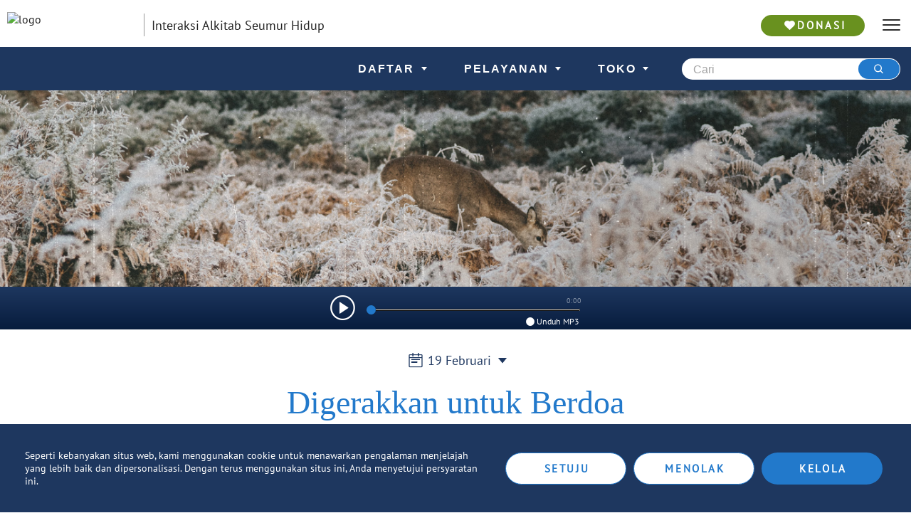

--- FILE ---
content_type: text/css
request_url: https://santapanrohani.org/static/css/22.ff974c93.chunk.css
body_size: -580
content:
.support-icon-wrap{position:relative;text-decoration:none;height:36px}.support-icon-wrap img{position:absolute}.support-icon-wrap span{font-family:"PT Sans",sans-serif;font-size:.5625rem;color:#222;text-transform:uppercase;font-weight:700;position:absolute;top:14px;line-height:1;width:56px;text-align:center}

--- FILE ---
content_type: application/javascript
request_url: https://santapanrohani.org/js/103.c2b9dc83620293cd8890.bundle.js
body_size: 38954
content:
(window.webpackJsonp=window.webpackJsonp||[]).push([[103],{2591:function(t,e,n){"use strict";n.r(e),n.d(e,"DefaultPrivacyLevel",(function(){return Gt})),n.d(e,"datadogRum",(function(){return _a}));var r=n(3),i={log:console.log.bind(console),warn:console.warn.bind(console),error:console.error.bind(console)},a="?";function o(t,e){var n,r=void 0===e?0:+e;try{if(n=function(t){var e=c(t,"stacktrace");if(!e)return;for(var n,r=/ line (\d+).*script (?:in )?(\S+)(?:: in function (\S+))?$/i,i=/ line (\d+), column (\d+)\s*(?:in (?:<anonymous function: ([^>]+)>|([^)]+))\((.*)\))? in (.*):\s*$/i,o=e.split("\n"),s=[],u=0;u<o.length;u+=2){var l=void 0;r.exec(o[u])?l={args:[],column:void 0,func:(n=r.exec(o[u]))[3],line:+n[1],url:n[2]}:i.exec(o[u])&&(l={args:(n=i.exec(o[u]))[5]?n[5].split(","):[],column:+n[2],func:n[3]||n[4],line:+n[1],url:n[6]}),l&&(!l.func&&l.line&&(l.func=a),l.context=[o[u+1]],s.push(l))}if(!s.length)return;return{stack:s,message:c(t,"message"),name:c(t,"name")}}(t),n)return n}catch(i){if(s)throw i}try{if(n=function(t){var e=c(t,"stack");if(!e)return;for(var n,r,i,o,s=/^\s*at (.*?) ?\(((?:file|https?|blob|chrome-extension|native|eval|webpack|<anonymous>|\/).*?)(?::(\d+))?(?::(\d+))?\)?\s*$/i,u=/^\s*(.*?)(?:\((.*?)\))?(?:^|@)((?:file|https?|blob|chrome|webpack|resource|capacitor|\[native).*?|[^@]*bundle)(?::(\d+))?(?::(\d+))?\s*$/i,l=/^\s*at (?:((?:\[object object\])?.+) )?\(?((?:file|ms-appx|https?|webpack|blob):.*?):(\d+)(?::(\d+))?\)?\s*$/i,f=/(\S+) line (\d+)(?: > eval line \d+)* > eval/i,p=/\((\S*)(?::(\d+))(?::(\d+))\)/,h=e.split("\n"),v=[],_=0,m=h.length;_<m;_+=1){if(s.exec(h[_])){var g=(i=s.exec(h[_]))[2]&&0===i[2].indexOf("native");n=i[2]&&0===i[2].indexOf("eval"),r=p.exec(i[2]),n&&r&&(i[2]=r[1],i[3]=r[2],i[4]=r[3]),o={args:g?[i[2]]:[],column:i[4]?+i[4]:void 0,func:i[1]||a,line:i[3]?+i[3]:void 0,url:g?void 0:i[2]}}else if(l.exec(h[_]))o={args:[],column:(i=l.exec(h[_]))[4]?+i[4]:void 0,func:i[1]||a,line:+i[3],url:i[2]};else{if(!u.exec(h[_]))continue;n=(i=u.exec(h[_]))[3]&&i[3].indexOf(" > eval")>-1,r=f.exec(i[3]),n&&r?(i[3]=r[1],i[4]=r[2],i[5]=void 0):0!==_||i[5]||d(t.columnNumber)||(v[0].column=t.columnNumber+1),o={args:i[2]?i[2].split(","):[],column:i[5]?+i[5]:void 0,func:i[1]||a,line:i[4]?+i[4]:void 0,url:i[3]}}!o.func&&o.line&&(o.func=a),v.push(o)}if(!v.length)return;return{stack:v,message:c(t,"message"),name:c(t,"name")}}(t),n)return n}catch(i){if(s)throw i}try{if(n=function(t){var e=c(t,"message");if(!e)return;var n=e.split("\n");if(n.length<4)return;var r,i=/^\s*Line (\d+) of linked script ((?:file|https?|blob)\S+)(?:: in function (\S+))?\s*$/i,o=/^\s*Line (\d+) of inline#(\d+) script in ((?:file|https?|blob)\S+)(?:: in function (\S+))?\s*$/i,s=/^\s*Line (\d+) of function script\s*$/i,u=[],d=window&&window.document&&window.document.getElementsByTagName("script"),f=[];for(var p in d)l(d,p)&&!d[p].src&&f.push(d[p]);for(var h=2;h<n.length;h+=2){var v=void 0;if(i.exec(n[h]))v={args:[],column:void 0,func:(r=i.exec(n[h]))[3],line:+r[1],url:r[2]};else if(o.exec(n[h]))v={args:[],column:void 0,func:(r=o.exec(n[h]))[4],line:+r[1],url:r[3]};else if(s.exec(n[h])){r=s.exec(n[h]),v={url:window.location.href.replace(/#.*$/,""),args:[],column:void 0,func:"",line:+r[1]}}v&&(v.func||(v.func=a),v.context=[n[h+1]],u.push(v))}if(!u.length)return;return{stack:u,message:n[0],name:c(t,"name")}}(t),n)return n}catch(i){if(s)throw i}try{if(n=u(t,r+1))return n}catch(i){if(s)throw i}return{message:c(t,"message"),name:c(t,"name"),stack:[]}}var s=!1;function u(t,e){for(var n,r,i=/function\s+([_$a-zA-Z\xA0-\uFFFF][_$a-zA-Z0-9\xA0-\uFFFF]*)?\s*\(/i,s=[],l={},d=!1,f=u.caller;f&&!d;f=f.caller)f!==o&&(r={args:[],column:void 0,func:a,line:void 0,url:void 0},n=i.exec(f.toString()),f.name?r.func=f.name:n&&(r.func=n[1]),"undefined"===typeof r.func&&(r.func=n?n.input.substring(0,n.input.indexOf("{")):void 0),l[f.toString()]?d=!0:l[f.toString()]=!0,s.push(r));e&&s.splice(0,e);var p={stack:s,message:c(t,"message"),name:c(t,"name")};return function(t,e,n){var r={url:e,line:n?+n:void 0};if(r.url&&r.line){t.incomplete=!1;var i=t.stack;if(i.length>0&&i[0].url===r.url){if(i[0].line===r.line)return!1;if(!i[0].line&&i[0].func===r.func)return i[0].line=r.line,i[0].context=r.context,!1}return i.unshift(r),t.partial=!0,!0}t.incomplete=!0}(p,c(t,"sourceURL")||c(t,"fileName"),c(t,"line")||c(t,"lineNumber")),p}function c(t,e){if("object"===typeof t&&t&&e in t){var n=t[e];return"string"===typeof n?n:void 0}}function l(t,e){return Object.prototype.hasOwnProperty.call(t,e)}function d(t){return"undefined"===typeof t}var f,p,h=1e3,v=60*h,_=60*v,m=365*(24*_),g=1024;function b(t,e,n){var r,i,a=!n||void 0===n.leading||n.leading,o=!n||void 0===n.trailing||n.trailing,s=!1;return{throttled:function(){for(var n=[],u=0;u<arguments.length;u++)n[u]=arguments[u];s?r=n:(a?t.apply(void 0,n):r=n,s=!0,i=setTimeout((function(){o&&r&&t.apply(void 0,r),s=!1,r=void 0}),e))},cancel:function(){clearTimeout(i),s=!1,r=void 0}}}function y(t){for(var e=[],n=1;n<arguments.length;n++)e[n-1]=arguments[n];e.forEach((function(e){for(var n in e)Object.prototype.hasOwnProperty.call(e,n)&&(t[n]=e[n])}))}function E(t){return t?(parseInt(t,10)^16*Math.random()>>parseInt(t,10)/4).toString(16):"10000000-1000-4000-8000-100000000000".replace(/[018]/g,E)}function w(t){return 0!==t&&100*Math.random()<=t}function T(t,e){return+t.toFixed(e)}function S(){}function C(t,e,n){if(null===t||void 0===t)return JSON.stringify(t);var r=[!1,void 0];O(t)&&(r=[!0,t.toJSON],delete t.toJSON);var i,a,o=[!1,void 0];"object"===typeof t&&O(i=Object.getPrototypeOf(t))&&(o=[!0,i.toJSON],delete i.toJSON);try{a=JSON.stringify(t,e,n)}catch(s){a="<error: unable to serialize object>"}finally{r[0]&&(t.toJSON=r[1]),o[0]&&(i.toJSON=o[1])}return a}function O(t){return"object"===typeof t&&null!==t&&Object.prototype.hasOwnProperty.call(t,"toJSON")}function R(t,e){return-1!==t.indexOf(e)}function A(t){return k(t)&&t>=0&&t<=100}function k(t){return"number"===typeof t}function I(t){return Object.keys(t).map((function(e){return t[e]}))}function N(t){return Object.keys(t).map((function(e){return[e,t[e]]}))}function x(t){return 0===Object.keys(t).length}function L(t){if(t.origin)return t.origin;var e=t.host.replace(/(:80|:443)$/,"");return t.protocol+"//"+e}function D(t,e){var n=new RegExp("(?:^|;)\\s*"+e+"\\s*=\\s*([^;]+)").exec(t);return n?n[1]:void 0}function M(t,e,n,r){return U(t,[e],n,r)}function U(t,e,n,r){var i=void 0===r?{}:r,a=i.once,o=i.capture,s=i.passive,u=ut(a?function(t){l(),n(t)}:n),c=s?{capture:o,passive:s}:o;e.forEach((function(e){return t.addEventListener(e,u,c)}));var l=function(){return e.forEach((function(e){return t.removeEventListener(e,u,c)}))};return{stop:l}}function z(t,e){document.readyState===t||"complete"===document.readyState?e():M(window,"complete"===t?"load":"DOMContentLoaded",e,{once:!0})}function P(t){return null===t?"null":Array.isArray(t)?"array":typeof t}function j(t,e,n){if(void 0===n&&(n=function(){if("undefined"!==typeof WeakSet){var t=new WeakSet;return{hasAlreadyBeenSeen:function(e){var n=t.has(e);return n||t.add(e),n}}}var e=[];return{hasAlreadyBeenSeen:function(t){var n=e.indexOf(t)>=0;return n||e.push(t),n}}}()),void 0===e)return t;if("object"!==typeof e||null===e)return e;if(e instanceof Date)return new Date(e.getTime());if(e instanceof RegExp){var r=e.flags||[e.global?"g":"",e.ignoreCase?"i":"",e.multiline?"m":"",e.sticky?"y":"",e.unicode?"u":""].join("");return new RegExp(e.source,r)}if(!n.hasAlreadyBeenSeen(e)){if(Array.isArray(e)){for(var i=Array.isArray(t)?t:[],a=0;a<e.length;++a)i[a]=j(i[a],e[a],n);return i}var o="object"===P(t)?t:{};for(var s in e)Object.prototype.hasOwnProperty.call(e,s)&&(o[s]=j(o[s],e[s],n));return o}}function B(t){return j(void 0,t)}function F(){for(var t,e=[],n=0;n<arguments.length;n++)e[n]=arguments[n];for(var r=0,i=e;r<i.length;r++){var a=i[r];void 0!==a&&null!==a&&(t=j(t,a))}return t}!function(t){t.DOCUMENT="document",t.XHR="xhr",t.BEACON="beacon",t.FETCH="fetch",t.CSS="css",t.JS="js",t.IMAGE="image",t.FONT="font",t.MEDIA="media",t.OTHER="other"}(f||(f={})),function(t){t.FETCH="fetch",t.XHR="xhr"}(p||(p={}));var V,H,W={AGENT:"agent",CONSOLE:"console",CUSTOM:"custom",LOGGER:"logger",NETWORK:"network",SOURCE:"source"};function Z(t,e,n,r){return t&&(void 0!==t.message||e instanceof Error)?{message:t.message||"Empty message",stack:Y(t),handlingStack:r,type:t.name}:{message:n+" "+C(e),stack:"No stack, consider using an instance of Error",handlingStack:r,type:t&&t.name}}function Y(t){var e=G(t);return t.stack.forEach((function(t){var n="?"===t.func?"<anonymous>":t.func,r=t.args&&t.args.length>0?"("+t.args.join(", ")+")":"",i=t.line?":"+t.line:"",a=t.line&&t.column?":"+t.column:"";e+="\n  at "+n+r+" @ "+t.url+i+a})),e}function G(t){return(t.name||"Error")+": "+t.message}function q(){var t,e=new Error;if(!e.stack)try{throw e}catch(n){}return ct((function(){var n=o(e);n.stack=n.stack.slice(2),t=Y(n)})),t}function K(t){return!!H&&H.has(t)}function X(){var t=K("event-bridge")?window.DatadogEventBridge:null;if(t)return{getAllowedWebViewHosts:function(){return JSON.parse(t.getAllowedWebViewHosts())},send:function(e,n){t.send(JSON.stringify({eventType:e,event:n}))}}}function J(){var t=X();return!!t&&R(t.getAllowedWebViewHosts(),window.location.hostname)}!function(t){t.HANDLED="handled",t.UNHANDLED="unhandled"}(V||(V={}));var $,Q=/[^\u0000-\u007F]/,tt=function(){function t(t,e,n,r,i,a){void 0===a&&(a=S),this.request=t,this.maxSize=e,this.bytesLimit=n,this.maxMessageSize=r,this.flushTimeout=i,this.beforeUnloadCallback=a,this.pushOnlyBuffer=[],this.upsertBuffer={},this.bufferBytesSize=0,this.bufferMessageCount=0,this.flushOnVisibilityHidden(),this.flushPeriodically()}return t.prototype.add=function(t){this.addOrUpdate(t)},t.prototype.upsert=function(t,e){this.addOrUpdate(t,e)},t.prototype.flush=function(t){if(0!==this.bufferMessageCount){var e=Object(r.__spreadArrays)(this.pushOnlyBuffer,I(this.upsertBuffer));this.request.send(e.join("\n"),this.bufferBytesSize,t),this.pushOnlyBuffer=[],this.upsertBuffer={},this.bufferBytesSize=0,this.bufferMessageCount=0}},t.prototype.sizeInBytes=function(t){return Q.test(t)?void 0!==window.TextEncoder?(new TextEncoder).encode(t).length:new Blob([t]).size:t.length},t.prototype.addOrUpdate=function(t,e){var n=this.process(t),r=n.processedMessage,a=n.messageBytesSize;a>=this.maxMessageSize?i.warn("Discarded a message whose size was bigger than the maximum allowed size "+this.maxMessageSize+"KB."):(this.hasMessageFor(e)&&this.remove(e),this.willReachedBytesLimitWith(a)&&this.flush("willReachedBytesLimitWith"),this.push(r,a,e),this.isFull()&&this.flush("isFull"))},t.prototype.process=function(t){var e=C(t);return{processedMessage:e,messageBytesSize:this.sizeInBytes(e)}},t.prototype.push=function(t,e,n){this.bufferMessageCount>0&&(this.bufferBytesSize+=1),void 0!==n?this.upsertBuffer[n]=t:this.pushOnlyBuffer.push(t),this.bufferBytesSize+=e,this.bufferMessageCount+=1},t.prototype.remove=function(t){var e=this.upsertBuffer[t];delete this.upsertBuffer[t];var n=this.sizeInBytes(e);this.bufferBytesSize-=n,this.bufferMessageCount-=1,this.bufferMessageCount>0&&(this.bufferBytesSize-=1)},t.prototype.hasMessageFor=function(t){return void 0!==t&&void 0!==this.upsertBuffer[t]},t.prototype.willReachedBytesLimitWith=function(t){return this.bufferBytesSize+t+1>=this.bytesLimit},t.prototype.isFull=function(){return this.bufferMessageCount===this.maxSize||this.bufferBytesSize>=this.bytesLimit},t.prototype.flushPeriodically=function(){var t=this;setTimeout(ut((function(){t.flush("flushPeriodically"),t.flushPeriodically()})),this.flushTimeout)},t.prototype.flushOnVisibilityHidden=function(){var t=this;navigator.sendBeacon&&(M(window,"beforeunload",this.beforeUnloadCallback),M(document,"visibilitychange",(function(){"hidden"===document.visibilityState&&t.flush("visibilitychange")})),M(window,"beforeunload",(function(){return t.flush("beforeunload")})))},t}(),et=!1,nt=function(){function t(t,e){this.endpointBuilder=t,this.bytesLimit=e}return t.prototype.send=function(t,e,n){var r=this.endpointBuilder.build(),i=!!navigator.sendBeacon&&e<this.bytesLimit;if(i)try{if(navigator.sendBeacon(r,t))return}catch(o){!function(t){rt||(rt=!0,dt(t))}(o)}var a=new XMLHttpRequest;a.addEventListener("loadend",ut((function(t){return function(t){var a=null===t||void 0===t?void 0:t.currentTarget;a.status>=200&&a.status<300||et||(et=!0,lt("XHR fallback failed",{on_line:navigator.onLine,size:e,url:r,try_beacon:i,flush_reason:n,event:{is_trusted:t.isTrusted,total:t.total,loaded:t.loaded},request:{status:a.status,ready_state:a.readyState,response_text:a.responseText.slice(0,512)}}))}(t)}))),a.open("POST",r,!0),a.send(t)},t}(),rt=!1;!function(t){t.info="info",t.error="error"}($||($={}));var it,at,ot={maxMessagesPerPage:0,sentMessageCount:0};function st(t){var e;if(J()){var n=X();it=function(t){return n.send("internal_log",i(t))}}else if(t.internalMonitoringEndpointBuilder){var r=function(t){var e,n=r(t.internalMonitoringEndpointBuilder);function r(e){return new tt(new nt(e,t.batchBytesLimit),t.maxBatchSize,t.batchBytesLimit,t.maxMessageSize,t.flushTimeout)}return void 0!==t.replica&&(e=r(t.replica.internalMonitoringEndpointBuilder)),{add:function(t){n.add(t),e&&e.add(t)}}}(t);it=function(t){return r.add(i(t))}}function i(t){return F({date:(new Date).getTime()},void 0!==e?e():{},t)}return y(ot,{maxMessagesPerPage:t.maxInternalMonitoringMessagesPerPage,sentMessageCount:0}),{setExternalContextProvider:function(t){e=t}}}function ut(t){return function(){return ct(t,this,arguments)}}function ct(t,e,n){try{return t.apply(e,n)}catch(r){ht(r);try{dt(r)}catch(r){ht(r)}}}function lt(t,e){!function(t,e){ot.debugMode&&i.log("[MONITORING MESSAGE]",t,e)}(t,e),ft(Object(r.__assign)(Object(r.__assign)({message:t},e),{status:$.info}))}function dt(t){ft(Object(r.__assign)(Object(r.__assign)({},function(t){if(t instanceof Error){var e=o(t);return{error:{kind:e.name,stack:Y(e)},message:e.message}}return{error:{stack:"Not an instance of error"},message:"Uncaught "+C(t)}}(t)),{status:$.error}))}function ft(t){it&&ot.sentMessageCount<ot.maxMessagesPerPage&&(ot.sentMessageCount+=1,it(t))}function pt(t){ot.debugMode=t}function ht(t){ot.debugMode&&i.error("[INTERNAL ERROR]",t)}function vt(t,e){return function(){for(var n=[],r=0;r<arguments.length;r++)n[r]=arguments[r];try{return t.apply(void 0,n)}catch(a){i.error(e,a)}}}!function(t){t.RELEASE="release",t.STAGING="staging",t.CANARY="canary",t.E2E_TEST="e2e-test"}(at||(at={}));var _t,mt=function(){function t(t){void 0===t&&(t=1e4),this.limit=t,this.buffer=[]}return t.prototype.add=function(t){this.buffer.push(t)>this.limit&&this.buffer.splice(0,1)},t.prototype.drain=function(){this.buffer.forEach((function(t){return t()})),this.buffer.length=0},t}();function gt(t){return{relative:t,timeStamp:bt(t)}}function bt(t){var e=Date.now()-performance.now();return e>Ot()?Math.round(e+t):function(t){return Math.round(Ot()+t)}(t)}function yt(t){return k(t)?T(1e6*t,0):t}function Et(){return Date.now()}function wt(){return performance.now()}function Tt(){return{relative:wt(),timeStamp:Et()}}function St(){return{relative:0,timeStamp:Ot()}}function Ct(t,e){return e-t}function Ot(){return void 0===_t&&(_t=performance.timing.navigationStart),_t}var Rt,At,kt=h;function It(t,e,n,r){var i=new Date;i.setTime(i.getTime()+n);var a="expires="+i.toUTCString(),o=r&&r.crossSite?"none":"strict",s=r&&r.domain?";domain="+r.domain:"",u=r&&r.secure?";secure":"";document.cookie=t+"="+e+";"+a+";path=/;samesite="+o+s+u}function Nt(t){return D(document.cookie,t)}function xt(t,e){It(t,"",0,e)}function Lt(t){return Mt(t,L(window.location)).href}function Dt(t){return L(Mt(t))}function Mt(t,e){if(function(){if(void 0!==At)return At;try{var t=new URL("http://test/path");return At="http://test/path"===t.href}catch(e){At=!1}return At}())return void 0!==e?new URL(t,e):new URL(t);if(void 0===e&&!/:/.test(t))throw new Error("Invalid URL: '"+t+"'");var n=document,r=n.createElement("a");if(void 0!==e){var i=(n=document.implementation.createHTMLDocument("")).createElement("base");i.href=e,n.head.appendChild(i),n.body.appendChild(r)}return r.href=t,r}var Ut={alternate:{logs:"logs",rum:"rum",sessionReplay:"session-replay"},classic:{logs:"browser",rum:"rum",sessionReplay:void 0}},zt={logs:"logs",rum:"rum",sessionReplay:"replay"},Pt="datadoghq.com",jt="datadoghq.eu",Bt=[Pt,jt],Ft=[Pt,"us3.datadoghq.com",jt,"ddog-gov.com"];function Vt(t,e,n,r){var i=e.sdkVersion,a=t.proxyUrl&&Lt(t.proxyUrl),o=t.site,s=void 0===o?Pt:o,u=t.clientToken,c=t.env,l=t.proxyHost,d=t.service,f=t.version,p=t.intakeApiVersion,h=t.useAlternateIntakeDomains,v=function(t){if(function(t){return h||!R(Bt,s)||"sessionReplay"===t}(t)){var e=Ut.alternate[t],n=s.split("."),r=n.pop();return e+".browser-intake-"+(n.join("-")+"."+r)}var i=Ut.classic[t];return i+"-http-intake.logs."+s}(n),_=function(t){return g(t)?"/api/v2/"+zt[t]:"/v1/input/"+u}(n);function m(){var t=function(t,e){var n="ddsource="+(e||"browser")+"&ddtags="+encodeURIComponent("sdk_version:"+i+(c?",env:"+c:"")+(d?",service:"+d:"")+(f?",version:"+f:""));g(t)&&(n+="&dd-api-key="+u+"&dd-evp-origin-version="+encodeURIComponent(i)+"&dd-evp-origin=browser&dd-request-id="+E());"rum"===t&&(n+="&batch_time="+Et());return n}(n,r),e="https://"+v+_+"?"+t;return a?a+"?ddforward="+encodeURIComponent(e):l?"https://"+l+_+"?ddhost="+v+"&"+t:e}function g(t){return 2===p||!R(Ft,s)||"sessionReplay"===t}return{build:m,buildIntakeUrl:function(){if(a)return a+"?ddforward";var t=m();return t.slice(0,t.indexOf("?"))}}}function Ht(t,e){var n=function(t,e){if(e.buildMode===at.E2E_TEST){var n=function(t){return{build:function(){return t},buildIntakeUrl:function(){return t}}};return{logsEndpointBuilder:n("<<< E2E LOGS ENDPOINT >>>"),rumEndpointBuilder:n("<<< E2E RUM ENDPOINT >>>"),sessionReplayEndpointBuilder:n("<<< E2E SESSION REPLAY ENDPOINT >>>"),internalMonitoringEndpointBuilder:n("<<< E2E INTERNAL MONITORING ENDPOINT >>>")}}var i={logsEndpointBuilder:Vt(t,e,"logs"),rumEndpointBuilder:Vt(t,e,"rum"),sessionReplayEndpointBuilder:Vt(t,e,"sessionReplay")};if(t.internalMonitoringApiKey)return Object(r.__assign)(Object(r.__assign)({},i),{internalMonitoringEndpointBuilder:Vt(Object(r.__assign)(Object(r.__assign)({},t),{clientToken:t.internalMonitoringApiKey}),e,"logs","browser-agent-internal-monitoring")});return i}(t,e),i=I(n).map((function(t){return t.buildIntakeUrl()})),a=function(t,e,n){if(e.buildMode!==at.STAGING||void 0===t.replica)return;var i=Object(r.__assign)(Object(r.__assign)({},t),{site:Pt,applicationId:t.replica.applicationId,clientToken:t.replica.clientToken,useAlternateIntakeDomains:!0,intakeApiVersion:2}),a={logsEndpointBuilder:Vt(i,e,"logs"),rumEndpointBuilder:Vt(i,e,"rum"),internalMonitoringEndpointBuilder:Vt(i,e,"logs","browser-agent-internal-monitoring")};return n.push.apply(n,I(a).map((function(t){return t.buildIntakeUrl()}))),Object(r.__assign)({applicationId:t.replica.applicationId},a)}(t,e,i);return Object(r.__assign)(Object(r.__assign)({isIntakeUrl:function(t){return i.some((function(e){return 0===t.indexOf(e)}))}},n),{replica:a})}var Wt,Zt,Yt,Gt={ALLOW:"allow",MASK:"mask",MASK_USER_INPUT:"mask-user-input"};function qt(t,e){var n;if(t&&t.clientToken){var a;if(void 0===t.sampleRate||A(t.sampleRate))return a=t.enableExperimentalFeatures,Array.isArray(a)&&(H||(H=new Set(a)),a.filter((function(t){return"string"===typeof t})).forEach((function(t){H.add(t)}))),Object(r.__assign)(Object(r.__assign)({},Ht(t,e)),{beforeSend:t.beforeSend&&vt(t.beforeSend,"beforeSend threw an error:"),cookieOptions:Kt(t),sampleRate:null!==(n=t.sampleRate)&&void 0!==n?n:100,service:t.service,silentMultipleInit:!!t.silentMultipleInit,batchBytesLimit:16*g,maxErrorsPerMinute:3e3,maxInternalMonitoringMessagesPerPage:15,requestErrorResponseLengthLimit:32*g,flushTimeout:30*h,maxBatchSize:50,maxMessageSize:256*g});i.error("Sample Rate should be a number between 0 and 100")}else i.error("Client Token is not configured, we will not send any data.")}function Kt(t){var e={};return e.secure=function(t){return!!t.useSecureSessionCookie||!!t.useCrossSiteSessionCookie}(t),e.crossSite=!!t.useCrossSiteSessionCookie,t.trackSessionAcrossSubdomains&&(e.domain=function(){if(void 0===Rt){for(var t="dd_site_test_"+E(),e=window.location.hostname.split("."),n=e.pop();e.length&&!Nt(t);)n=e.pop()+"."+n,It(t,"test",h,{domain:n});xt(t,{domain:n}),Rt=n}return Rt}()),e}!function(t){t.ACTION="action",t.ERROR="error",t.LONG_TASK="long_task",t.VIEW="view",t.RESOURCE="resource"}(Wt||(Wt={})),function(t){t.INITIAL_LOAD="initial_load",t.ROUTE_CHANGE="route_change"}(Zt||(Zt={})),function(t){t.CLICK="click",t.CUSTOM="custom"}(Yt||(Yt={}));var Xt="datadog-synthetics-public-id",Jt="datadog-synthetics-result-id",$t="datadog-synthetics-injects-rum";function Qt(){return Boolean(window._DATADOG_SYNTHETICS_INJECTS_RUM||Nt($t))}var te={buildMode:"release",sdkVersion:"3.11.0"};var ee,ne=function(){function t(t){this.onFirstSubscribe=t,this.observers=[]}return t.prototype.subscribe=function(t){var e=this;return!this.observers.length&&this.onFirstSubscribe&&(this.onLastUnsubscribe=this.onFirstSubscribe()||void 0),this.observers.push(t),{unsubscribe:function(){e.observers=e.observers.filter((function(e){return t!==e})),!e.observers.length&&e.onLastUnsubscribe&&e.onLastUnsubscribe()}}},t.prototype.notify=function(t){this.observers.forEach((function(e){return e(t)}))},t}();function re(){var t,e=window;if(e.Zone){var n=e.Zone.__symbol__("MutationObserver");t=e[n]}return t||(t=e.MutationObserver),t}!function(t){t[t.PERFORMANCE_ENTRY_COLLECTED=0]="PERFORMANCE_ENTRY_COLLECTED",t[t.AUTO_ACTION_CREATED=1]="AUTO_ACTION_CREATED",t[t.AUTO_ACTION_COMPLETED=2]="AUTO_ACTION_COMPLETED",t[t.AUTO_ACTION_DISCARDED=3]="AUTO_ACTION_DISCARDED",t[t.VIEW_CREATED=4]="VIEW_CREATED",t[t.VIEW_UPDATED=5]="VIEW_UPDATED",t[t.VIEW_ENDED=6]="VIEW_ENDED",t[t.REQUEST_STARTED=7]="REQUEST_STARTED",t[t.REQUEST_COMPLETED=8]="REQUEST_COMPLETED",t[t.SESSION_EXPIRED=9]="SESSION_EXPIRED",t[t.SESSION_RENEWED=10]="SESSION_RENEWED",t[t.BEFORE_UNLOAD=11]="BEFORE_UNLOAD",t[t.RAW_RUM_EVENT_COLLECTED=12]="RAW_RUM_EVENT_COLLECTED",t[t.RUM_EVENT_COLLECTED=13]="RUM_EVENT_COLLECTED",t[t.RAW_ERROR_COLLECTED=14]="RAW_ERROR_COLLECTED"}(ee||(ee={}));var ie=function(){function t(){this.callbacks={}}return t.prototype.notify=function(t,e){var n=this.callbacks[t];n&&n.forEach((function(t){return t(e)}))},t.prototype.subscribe=function(t,e){var n=this;return this.callbacks[t]||(this.callbacks[t]=[]),this.callbacks[t].push(e),{unsubscribe:function(){n.callbacks[t]=n.callbacks[t].filter((function(t){return e!==t}))}}},t}(),ae="initial_document",oe=[[f.DOCUMENT,function(t){return ae===t}],[f.XHR,function(t){return"xmlhttprequest"===t}],[f.FETCH,function(t){return"fetch"===t}],[f.BEACON,function(t){return"beacon"===t}],[f.CSS,function(t,e){return/\.css$/i.test(e)}],[f.JS,function(t,e){return/\.js$/i.test(e)}],[f.IMAGE,function(t,e){return R(["image","img","icon"],t)||null!==/\.(gif|jpg|jpeg|tiff|png|svg|ico)$/i.exec(e)}],[f.FONT,function(t,e){return null!==/\.(woff|eot|woff2|ttf)$/i.exec(e)}],[f.MEDIA,function(t,e){return R(["audio","video"],t)||null!==/\.(mp3|mp4)$/i.exec(e)}]];function se(t){var e=t.name;if(!function(t){try{return!!Mt(t)}catch(a){return!1}}(e))return lt('Failed to construct URL for "'+t.name+'"'),f.OTHER;for(var n=function(t){var e=Mt(t).pathname;return"/"===e[0]?e:"/"+e}(e),r=0,i=oe;r<i.length;r++){var a=i[r],o=a[0];if((0,a[1])(t.initiatorType,n))return o}return f.OTHER}function ue(){for(var t=[],e=0;e<arguments.length;e++)t[e]=arguments[e];for(var n=1;n<t.length;n+=1)if(t[n-1]>t[n])return!1;return!0}function ce(t){var e=t.duration,n=t.startTime,r=t.responseEnd;return yt(0===e&&n<r?Ct(n,r):e)}function le(t){var e=de(t);if(e){var n=e.startTime,r=e.fetchStart,i=e.redirectStart,a=e.redirectEnd,o=e.domainLookupStart,s=e.domainLookupEnd,u=e.connectStart,c=e.secureConnectionStart,l=e.connectEnd,d=e.requestStart,f=e.responseStart,p={download:pe(n,f,e.responseEnd),first_byte:pe(n,d,f)};return l!==r&&(p.connect=pe(n,u,l),ue(u,c,l)&&(p.ssl=pe(n,c,l))),s!==r&&(p.dns=pe(n,o,s)),fe(t)&&(p.redirect=pe(n,i,a)),p}}function de(t){if(ue(t.startTime,t.fetchStart,t.domainLookupStart,t.domainLookupEnd,t.connectStart,t.connectEnd,t.requestStart,t.responseStart,t.responseEnd)){if(!fe(t))return t;var e=t.redirectStart,n=t.redirectEnd;if(e<t.startTime&&(e=t.startTime),n<t.startTime&&(n=t.fetchStart),ue(t.startTime,e,n,t.fetchStart))return Object(r.__assign)(Object(r.__assign)({},t),{redirectEnd:n,redirectStart:e})}}function fe(t){return t.fetchStart!==t.startTime}function pe(t,e,n){return{duration:yt(Ct(e,n)),start:yt(Ct(t,e))}}function he(t){if(t.startTime<t.responseStart)return t.decodedBodySize}function ve(t,e){return e&&!t.isIntakeUrl(e)}var _e=2*v;function me(t){var e=function(t){var e=t.querySelector("meta[name=dd-trace-id]"),n=t.querySelector("meta[name=dd-trace-time]");return ge(e&&e.content,n&&n.content)}(t)||function(t){var e=function(t){for(var e=0;e<t.childNodes.length;e+=1){if(n=be(t.childNodes[e]))return n}if(t.body)for(e=t.body.childNodes.length-1;e>=0;e-=1){var n,r=t.body.childNodes[e];if(n=be(r))return n;if(!ye(r))break}}(t);if(!e)return;return ge(D(e,"trace-id"),D(e,"trace-time"))}(t);if(e&&!(e.traceTime<=Date.now()-_e))return e.traceId}function ge(t,e){var n=e&&Number(e);if(t&&n)return{traceId:t,traceTime:n}}function be(t){if(t&&function(t){return"#comment"===t.nodeName}(t)){var e=/^\s*DATADOG;(.*?)\s*$/.exec(t.data);if(e)return e[1]}}function ye(t){return"#text"===t.nodeName}function Ee(){return void 0!==window.performance&&"getEntries"in performance}function we(t){return window.PerformanceObserver&&void 0!==PerformanceObserver.supportedEntryTypes&&PerformanceObserver.supportedEntryTypes.includes(t)}function Te(t,e){var n;if(n=function(n){Oe(t,e,n)},z("interactive",(function(){var t,e={entryType:"resource",initiatorType:ae,traceId:me(document)};if(we("navigation")&&performance.getEntriesByType("navigation").length>0){var i=performance.getEntriesByType("navigation")[0];t=Object(r.__assign)(Object(r.__assign)({},i.toJSON()),e)}else{var a=Se();t=Object(r.__assign)(Object(r.__assign)(Object(r.__assign)({},a),{decodedBodySize:0,duration:a.responseEnd,name:window.location.href,startTime:0}),e)}n(t)})),Ee()&&Ce(t,e,performance.getEntries()),window.PerformanceObserver){var i=ut((function(n){return Ce(t,e,n.getEntries())})),a=["resource","navigation","longtask","paint"],o=["largest-contentful-paint","first-input","layout-shift"];try{o.forEach((function(t){new PerformanceObserver(i).observe({type:t,buffered:!0})}))}catch(s){a.push.apply(a,o)}new PerformanceObserver(i).observe({entryTypes:a}),Ee()&&"addEventListener"in performance&&performance.addEventListener("resourcetimingbufferfull",(function(){performance.clearResourceTimings()}))}we("navigation")||function(t){function e(){t(Object(r.__assign)(Object(r.__assign)({},Se()),{entryType:"navigation"}))}z("complete",(function(){setTimeout(ut(e))}))}((function(n){Oe(t,e,n)})),we("first-input")||function(t){var e=Date.now(),n=!1,r=U(window,["click","mousedown","keydown","touchstart","pointerdown"],(function(t){if(t.cancelable){var e={entryType:"first-input",processingStart:wt(),startTime:t.timeStamp};"pointerdown"===t.type?i(e):a(e)}}),{passive:!0,capture:!0}).stop;function i(t){U(window,["pointerup","pointercancel"],(function(e){"pointerup"===e.type&&a(t)}),{once:!0})}function a(i){if(!n){n=!0,r();var a=i.processingStart-i.startTime;a>=0&&a<Date.now()-e&&t(i)}}}((function(n){Oe(t,e,n)}))}function Se(){var t={},e=performance.timing;for(var n in e)if(k(e[n])){var r=n,i=e[r];t[r]=0===i?0:i-Ot()}return t}function Ce(t,e,n){n.forEach((function(n){"resource"!==n.entryType&&"navigation"!==n.entryType&&"paint"!==n.entryType&&"longtask"!==n.entryType&&"largest-contentful-paint"!==n.entryType&&"first-input"!==n.entryType&&"layout-shift"!==n.entryType||Oe(t,e,n)}))}function Oe(t,e,n){(function(t){return"navigation"===t.entryType&&t.loadEventEnd<=0})(n)||function(t,e){return"resource"===e.entryType&&!ve(t,e.name)}(e,n)||t.notify(ee.PERFORMANCE_ENTRY_COLLECTED,n)}function Re(t,e,n){var r=0,i=!1;return{isLimitReached:function(){if(0===r&&setTimeout((function(){r=0}),v),(r+=1)<=e||i)return i=!1,!1;if(r===e+1){i=!0;try{n({message:"Reached max number of "+t+"s by minute: "+e,source:W.AGENT,startClocks:Tt()})}finally{i=!1}}return!0}}}function Ae(t,e){for(var n=t,r=0,i=e.split(".");r<i.length;r++){var a=i[r];if(!Ie(n,a))return;n=n[a]}return n}function ke(t,e,n){for(var r=t,i=e.split("."),a=0;a<i.length;a+=1){var o=i[a];if(!Ie(r,o))return;a!==i.length-1?r=r[o]:r[o]=n}}function Ie(t,e){return"object"===typeof t&&null!==t&&e in t}var Ne=v,xe=function(){function t(t){var e=this;this.expireDelay=t,this.previousContexts=[],this.clearOldContextsInterval=setInterval((function(){return e.clearOldContexts()}),Ne)}return t.prototype.find=function(t){if(void 0===t||void 0!==this.current&&void 0!==this.currentStart&&t>=this.currentStart)return this.current;for(var e=0,n=this.previousContexts;e<n.length;e++){var r=n[e];if(t>r.endTime)break;if(t>=r.startTime)return r.context}},t.prototype.setCurrent=function(t,e){this.current=t,this.currentStart=e},t.prototype.getCurrent=function(){return this.current},t.prototype.clearCurrent=function(){this.current=void 0,this.currentStart=void 0},t.prototype.closeCurrent=function(t){void 0!==this.current&&void 0!==this.currentStart&&(this.previousContexts.unshift({endTime:t,context:this.current,startTime:this.currentStart}),this.clearCurrent())},t.prototype.clearOldContexts=function(){for(var t=wt()-this.expireDelay;this.previousContexts.length>0&&this.previousContexts[this.previousContexts.length-1].startTime<t;)this.previousContexts.pop()},t.prototype.reset=function(){this.clearCurrent(),this.previousContexts=[]},t.prototype.stop=function(){clearInterval(this.clearOldContextsInterval)},t}(),Le="_dd_s",De=15*v,Me=4*_,Ue=/^([a-z]+)=([a-z0-9-]+)$/,ze="&";function Pe(t,e,n){var r=new ne,i=new ne,a=setInterval(ut(s),kt),o=je(t);function s(){var n=je(t);return u()&&(!function(t){if(o.id!==t.id)return t.id&&Be(o)&&c(t,"different id"),!0;if(o[e]!==t[e])return c(t,"different tracking type"),!0;return!1}(n)?o=n:(o={},i.notify())),n}function u(){return void 0!==o[e]}function c(t,n){lt("Session inconsistencies detected",{debug:{productKey:e,sessionCache:o,cookieSession:t,cause:n}})}return{expandOrRenewSession:b(ut((function(){var i=s();(function(r){var i=n(r[e]),a=i.trackingType,o=i.isTracked;r[e]=a,o&&!r.id&&(r.id=E(),r.created=String(Date.now()));return Fe(r,t),o})(i)&&!u()&&function(t){o=t,r.notify()}(i),o=i})),kt).throttled,expandSession:function(){var e=s();u()&&Fe(e,t)},getSession:function(){return o},renewObservable:r,expireObservable:i,stop:function(){clearInterval(a)}}}function je(t){var e=function(){var t=Nt(Le),e={};(function(t){return void 0!==t&&(-1!==t.indexOf(ze)||Ue.test(t))})(t)&&t.split(ze).forEach((function(t){var n=Ue.exec(t);if(null!==n){var r=n[1],i=n[2];e[r]=i}}));return e}();return Be(e)?e:(Ve(t),{})}function Be(t){return(void 0===t.created||Date.now()-Number(t.created)<Me)&&(void 0===t.expire||Date.now()<Number(t.expire))}function Fe(t,e){if(x(t))Ve(e);else{t.expire=String(Date.now()+De);var n=N(t).map((function(t){return t[0]+"="+t[1]})).join(ze);It(Le,n,De,e)}}function Ve(t){It(Le,"",0,t)}var He="_dd",We="_dd_r",Ze="_dd_l",Ye="rum",Ge="logs";var qe=v,Ke=Me,Xe=[];function Je(t,e,n){!function(t){var e=Nt(Le),n=Nt(He),r=Nt(We),i=Nt(Ze);if(!e){var a={};n&&(a.id=n),i&&/^[01]$/.test(i)&&(a[Ge]=i),r&&/^[012]$/.test(r)&&(a[Ye]=r),Fe(a,t)}}(t);var r=Pe(t,e,n);Xe.push((function(){return r.stop()}));var i=new xe(Ke);function a(){return{id:r.getSession().id,trackingType:r.getSession()[e]}}return Xe.push((function(){return i.stop()})),r.renewObservable.subscribe((function(){i.setCurrent(a(),wt())})),r.expireObservable.subscribe((function(){i.closeCurrent(wt())})),r.expandOrRenewSession(),i.setCurrent(a(),St().relative),function(t){var e=U(window,["click","touchstart","keydown","scroll"],t,{capture:!0,passive:!0}).stop;Xe.push(e)}((function(){return r.expandOrRenewSession()})),function(t){var e=ut((function(){"visible"===document.visibilityState&&t()})),n=M(document,"visibilitychange",e).stop;Xe.push(n);var r=setInterval(e,qe);Xe.push((function(){clearInterval(r)}))}((function(){return r.expandSession()})),{findActiveSession:function(t){return i.find(t)},renewObservable:r.renewObservable,expireObservable:r.expireObservable}}var $e,Qe,tn,en="rum";function nn(t,e){var n=Je(t.cookieOptions,en,(function(e){return function(t,e){var n;n=function(t){return t===Qe.NOT_TRACKED||t===Qe.TRACKED_REPLAY||t===Qe.TRACKED_LITE}(e)?e:w(t.sampleRate)?w(t.replaySampleRate)?Qe.TRACKED_REPLAY:Qe.TRACKED_LITE:Qe.NOT_TRACKED;return{trackingType:n,isTracked:rn(n)}}(t,e)}));return n.expireObservable.subscribe((function(){e.notify(ee.SESSION_EXPIRED)})),n.renewObservable.subscribe((function(){e.notify(ee.SESSION_RENEWED)})),{findTrackedSession:function(t){var e=n.findActiveSession(t);if(e&&rn(e.trackingType))return{id:e.id,hasReplayPlan:e.trackingType===Qe.TRACKED_REPLAY,hasLitePlan:e.trackingType===Qe.TRACKED_LITE}}}}function rn(t){return t===Qe.TRACKED_LITE||t===Qe.TRACKED_REPLAY}!function(t){t[t.LITE=1]="LITE",t[t.REPLAY=2]="REPLAY"}($e||($e={})),function(t){t.NOT_TRACKED="0",t.TRACKED_REPLAY="1",t.TRACKED_LITE="2"}(Qe||(Qe={})),function(t){t.SYNTHETICS="synthetics",t.USER="user",t.CI_TEST="ci_test"}(tn||(tn={}));var an=["view.url","view.referrer","action.target.name","error.message","error.stack","error.resource.url","resource.url"],on=Object(r.__spreadArrays)(an,["context"]);function sn(t,e,n,r,a,o){var s,u=function(t){e.notify(ee.RAW_ERROR_COLLECTED,{error:t})},c=((s={})[Wt.ERROR]=Re(Wt.ERROR,t.maxErrorsPerMinute,u),s[Wt.ACTION]=Re(Wt.ACTION,t.maxActionsPerMinute,u),s),l=function(){var t=window._DATADOG_SYNTHETICS_PUBLIC_ID||Nt(Xt),e=window._DATADOG_SYNTHETICS_RESULT_ID||Nt(Jt);if("string"===typeof t&&"string"===typeof e)return{test_id:t,result_id:e,injected:Qt()}}(),d=function(){var t,e=null===(t=window.Cypress)||void 0===t?void 0:t.env("traceId");if("string"===typeof e)return{test_execution_id:e}}();e.subscribe(ee.RAW_RUM_EVENT_COLLECTED,(function(s){var u,f=s.startTime,p=s.rawRumEvent,h=s.domainContext,v=s.savedCommonContext,_=s.customerContext,m=r.findView(f),g=a.findUrl(f),b=n.findTrackedSession(p.type!==Wt.VIEW?f:void 0);if(b&&m&&g){var y=r.findAction(f),E=v||o(),w={_dd:{format_version:2,drift:Math.round(Date.now()-(Ot()+performance.now())),session:{plan:b.hasReplayPlan?$e.REPLAY:$e.LITE},browser_sdk_version:J()?te.sdkVersion:void 0},application:{id:t.applicationId},date:Et(),service:t.service,session:{id:b.id,type:l?tn.SYNTHETICS:d?tn.CI_TEST:tn.USER},synthetics:l,ci_test:d},T=(u=p,-1!==[Wt.ERROR,Wt.RESOURCE,Wt.LONG_TASK].indexOf(u.type)?F(w,g,m,y,p):F(w,g,m,p));T.context=F(E.context,_),"has_replay"in T.session||(T.session.has_replay=E.hasReplay),x(E.user)||(T.usr=E.user),function(t,e,n,r){var a;if(e){var o=function(t,e,n){var r=B(t),i=n(r);return e.forEach((function(e){var n=Ae(t,e),i=Ae(r,e),a=P(n),o=P(i);o===a?ke(t,e,i):"object"!==a||"undefined"!==o&&"null"!==o||ke(t,e,{})})),i}(t,t.type===Wt.VIEW?an:on,(function(t){return e(t,n)}));if(!1===o&&t.type!==Wt.VIEW)return!1;!1===o&&i.warn("Can't dismiss view events using beforeSend!")}var s=null===(a=r[t.type])||void 0===a?void 0:a.isLimitReached();return!s}(T,t.beforeSend,h,c)&&(x(T.context)&&delete T.context,e.notify(ee.RUM_EVENT_COLLECTED,T))}}))}var un=500,cn=2500,ln=[];function dn(){document.hasFocus()&&fn();var t,e,n=(t=fn,M(window,"focus",(function(e){e.isTrusted&&t()}))).stop,r=(e=pn,M(window,"blur",(function(t){t.isTrusted&&e()}))).stop;return{isInForegroundAt:hn,selectInForegroundPeriodsFor:vn,stop:function(){ln=[],n(),r()}}}function fn(){if(!(ln.length>cn)){var t=ln[ln.length-1],e=wt();void 0!==t&&void 0===t.end||ln.push({start:e})}}function pn(){if(0!==ln.length){var t=ln[ln.length-1],e=wt();void 0===t.end&&(t.end=e)}}function hn(t){for(var e=ln.length-1;e>=0;e--){var n=ln[e];if(void 0!==n.end&&t>n.end)break;if(t>n.start&&(void 0===n.end||t<n.end))return!0}return!1}function vn(t,e){for(var n=t+e,r=[],i=Math.max(0,ln.length-un),a=ln.length-1;a>=i;a--){var o=ln[a];if(void 0!==o.end&&t>o.end)break;if(!(n<o.start)){var s=t>o.start?t:o.start,u=Ct(t,s),c=Ct(s,void 0===o.end||n<o.end?n:o.end);r.unshift({start:yt(u),duration:yt(c)})}}return r}var _n,mn,gn=Me,bn=5*v;function yn(t,e,n){var r=t[e],i=n(r),a=function(){return i.apply(this,arguments)};return t[e]=a,{stop:function(){t[e]===a?t[e]=r:i=r}}}function En(t,e,n){var r=n.before,i=n.after;return yn(t,e,(function(t){return function(){var e,n=arguments;return r&&ct(r,this,n),"function"===typeof t&&(e=t.apply(this,n)),i&&ct(i,this,n),e}}))}function wn(){return _n||(_n=function(){var t=new ne((function(){var e=En(XMLHttpRequest.prototype,"open",{before:Tn}).stop,n=En(XMLHttpRequest.prototype,"send",{before:function(){Sn.call(this,t)}}).stop,r=En(XMLHttpRequest.prototype,"abort",{before:Cn}).stop;return function(){e(),n(),r()}}));return t}()),_n}function Tn(t,e){this._datadog_xhr={state:"open",method:t,url:Lt(e)}}function Sn(t){var e=this;if(this._datadog_xhr){var n=this._datadog_xhr;n.state="start",n.startTime=wt(),n.startClocks=Tt(),n.isAborted=!1,n.xhr=this;var i=!1,a=En(this,"onreadystatechange",{before:function(){this.readyState===XMLHttpRequest.DONE&&o()}}).stop,o=ut((function(){if(e.removeEventListener("loadend",o),a(),!i){i=!0;var s=e._datadog_xhr;s.state="complete",s.duration=Ct(n.startClocks.timeStamp,Et()),s.responseText=e.response,s.status=e.status,t.notify(Object(r.__assign)({},s))}}));this.addEventListener("loadend",o),t.notify(n)}}function Cn(){this._datadog_xhr&&(this._datadog_xhr.isAborted=!0)}function On(){return mn||(mn=function(){var t=new ne((function(){if(window.fetch)return yn(window,"fetch",(function(e){return function(n,r){var i,a=ct(Rn,null,[t,n,r]);return a?(i=e.call(this,a.input,a.init),ct(An,null,[t,i,a])):i=e.call(this,n,r),i}})).stop}));return t}()),mn}function Rn(t,e,n){var r=n&&n.method||"object"===typeof e&&e.method||"GET",i=Lt("object"===typeof e&&e.url||e),a={state:"start",init:n,input:e,method:r,startClocks:Tt(),url:i};return t.notify(a),a}function An(t,e,n){var i=this,a=function(e){return Object(r.__awaiter)(i,void 0,void 0,(function(){var i,a,s;return Object(r.__generator)(this,(function(r){switch(r.label){case 0:return(i=n).state="complete",i.duration=Ct(i.startClocks.timeStamp,Et()),"stack"in e||e instanceof Error?(i.status=0,i.responseText=Y(o(e)),i.isAborted=e instanceof DOMException&&e.code===DOMException.ABORT_ERR,i.error=e,t.notify(i),[3,6]):[3,1];case 1:if(!("status"in e))return[3,6];a=void 0,r.label=2;case 2:return r.trys.push([2,4,,5]),[4,e.clone().text()];case 3:return a=r.sent(),[3,5];case 4:return s=r.sent(),a="Unable to retrieve response: "+s,[3,5];case 5:i.response=e,i.responseText=a,i.responseType=e.type,i.status=e.status,i.isAborted=!1,t.notify(i),r.label=6;case 6:return[2]}}))}))};e.then(ut(a),ut(a))}function kn(t){0!==t.status||t.isAborted||(t.traceId=void 0,t.spanId=void 0)}function In(t,e,n,r){var i;void 0!==Nn()&&function(t,e){for(var n=Dt(e),r=0,i=t.allowedTracingOrigins;r<i.length;r++){var a=i[r];if(n===a||a instanceof RegExp&&a.test(n))return!0}return!1}(t,e.url)&&n.findTrackedSession()&&(e.traceId=new xn,e.spanId=new xn,r((i=e.traceId,{"x-datadog-origin":"rum","x-datadog-parent-id":e.spanId.toDecimalString(),"x-datadog-sampled":"1","x-datadog-sampling-priority":"1","x-datadog-trace-id":i.toDecimalString()})))}function Nn(){return window.crypto||window.msCrypto}var xn=function(){function t(){this.buffer=new Uint8Array(8),Nn().getRandomValues(this.buffer),this.buffer[0]=127&this.buffer[0]}return t.prototype.toString=function(t){var e=this.readInt32(0),n=this.readInt32(4),r="";do{var i=e%t*4294967296+n;e=Math.floor(e/t),n=Math.floor(i/t),r=(i%t).toString(t)+r}while(e||n);return r},t.prototype.toDecimalString=function(){return this.toString(10)},t.prototype.readInt32=function(t){return 16777216*this.buffer[t]+(this.buffer[t+1]<<16)+(this.buffer[t+2]<<8)+this.buffer[t+3]},t}(),Ln=1;function Dn(t,e,n){var i=function(t,e){return{clearTracingIfNeeded:kn,traceFetch:function(n){return In(t,n,e,(function(t){var e;if(n.input instanceof Request&&!(null===(e=n.init)||void 0===e?void 0:e.headers))n.input=new Request(n.input),Object.keys(t).forEach((function(e){n.input.headers.append(e,t[e])}));else{n.init=Object(r.__assign)({},n.init);var i=[];n.init.headers instanceof Headers?n.init.headers.forEach((function(t,e){i.push([e,t])})):Array.isArray(n.init.headers)?n.init.headers.forEach((function(t){i.push(t)})):n.init.headers&&Object.keys(n.init.headers).forEach((function(t){i.push([t,n.init.headers[t]])})),n.init.headers=i.concat(N(t))}}))},traceXhr:function(n,r){return In(t,n,e,(function(t){Object.keys(t).forEach((function(e){r.setRequestHeader(e,t[e])}))}))}}}(e,n);!function(t,e,n){var r=wn().subscribe((function(r){var i=r;if(ve(e,i.url))switch(i.state){case"start":n.traceXhr(i,i.xhr),i.requestIndex=Mn(),t.notify(ee.REQUEST_STARTED,{requestIndex:i.requestIndex});break;case"complete":n.clearTracingIfNeeded(i),t.notify(ee.REQUEST_COMPLETED,{duration:i.duration,method:i.method,requestIndex:i.requestIndex,responseText:i.responseText,spanId:i.spanId,startClocks:i.startClocks,status:i.status,traceId:i.traceId,type:p.XHR,url:i.url,xhr:i.xhr})}}))}(t,e,i),function(t,e,n){var r=On().subscribe((function(r){var i=r;if(ve(e,i.url))switch(i.state){case"start":n.traceFetch(i),i.requestIndex=Mn(),t.notify(ee.REQUEST_STARTED,{requestIndex:i.requestIndex});break;case"complete":n.clearTracingIfNeeded(i),t.notify(ee.REQUEST_COMPLETED,{duration:i.duration,method:i.method,requestIndex:i.requestIndex,responseText:i.responseText,responseType:i.responseType,spanId:i.spanId,startClocks:i.startClocks,status:i.status,traceId:i.traceId,type:p.FETCH,url:i.url,response:i.response,init:i.init,input:i.input})}}))}(t,e,i)}function Mn(){var t=Ln;return Ln+=1,t}function Un(t,e){void 0===e&&(e=S);var n={errorCount:0,longTaskCount:0,resourceCount:0,userActionCount:0},r=t.subscribe(ee.RUM_EVENT_COLLECTED,(function(t){switch(t.type){case Wt.ERROR:n.errorCount+=1,e(n);break;case Wt.ACTION:n.userActionCount+=1,e(n);break;case Wt.LONG_TASK:n.longTaskCount+=1,e(n);break;case Wt.RESOURCE:n.resourceCount+=1,e(n)}}));return{stop:function(){r.unsubscribe()},eventCounts:n}}var zn=100,Pn=100;function jn(t,e,n,r){var i=function(t,e){var n=new ne((function(){var n,i=[],a=0;return i.push(e.subscribe((function(){return r(a)})),t.subscribe(ee.PERFORMANCE_ENTRY_COLLECTED,(function(t){"resource"===t.entryType&&r(a)})),t.subscribe(ee.REQUEST_STARTED,(function(t){void 0===n&&(n=t.requestIndex),r(++a)})),t.subscribe(ee.REQUEST_COMPLETED,(function(t){void 0===n||t.requestIndex<n||r(--a)}))),function(){return i.forEach((function(t){return t.unsubscribe()}))}}));function r(t){n.notify({isBusy:t>0})}return n}(t,e);return function(t,e,n){var r,i=!1,a=Et(),o=setTimeout(ut((function(){return l({hadActivity:!1})})),zn),s=n&&setTimeout(ut((function(){return l({hadActivity:!0,duration:Ct(a,Et())})})),n),u=t.subscribe((function(t){var e=t.isBusy;clearTimeout(o),clearTimeout(r);var n=Et();e||(r=setTimeout(ut((function(){return l({hadActivity:!0,duration:Ct(a,n)})})),Pn))})),c=function(){i=!0,clearTimeout(o),clearTimeout(r),clearTimeout(s),u.unsubscribe()};function l(t){i||(c(),e(t))}return{stop:c}}(i,n,r)}var Bn="data-dd-action-name";function Fn(t,e){var n;if(function(){void 0===Hn&&(Hn="closest"in HTMLElement.prototype);return Hn}())n=t.closest("["+e+"]");else for(var r=t;r;){if(r.hasAttribute(e)){n=r;break}r=r.parentElement}if(n)return Kn(qn(n.getAttribute(e).trim()))}var Vn,Hn,Wn=[function(t){if(function(){void 0===Vn&&(Vn="labels"in HTMLInputElement.prototype);return Vn}()){if("labels"in t&&t.labels&&t.labels.length>0)return Xn(t.labels[0])}else if(t.id){var e=t.ownerDocument&&t.ownerDocument.querySelector('label[for="'+t.id.replace('"','\\"')+'"]');return e&&Xn(e)}},function(t){if("INPUT"===t.nodeName){var e=t,n=e.getAttribute("type");if("button"===n||"submit"===n||"reset"===n)return e.value}},function(t){if("BUTTON"===t.nodeName||"LABEL"===t.nodeName||"button"===t.getAttribute("role"))return Xn(t)},function(t){return t.getAttribute("aria-label")},function(t){var e=t.getAttribute("aria-labelledby");if(e)return e.split(/\s+/).map((function(e){return function(t,e){return t.ownerDocument?t.ownerDocument.getElementById(e):null}(t,e)})).filter((function(t){return Boolean(t)})).map(Xn).join(" ")},function(t){return t.getAttribute("alt")},function(t){return t.getAttribute("name")},function(t){return t.getAttribute("title")},function(t){return t.getAttribute("placeholder")},function(t){if("options"in t&&t.options.length>0)return Xn(t.options[0])}],Zn=[function(t){return Xn(t)}],Yn=10;function Gn(t,e){for(var n=t,r=0;r<=Yn&&n&&"BODY"!==n.nodeName&&"HTML"!==n.nodeName&&"HEAD"!==n.nodeName;){for(var i=0,a=e;i<a.length;i++){var o=(0,a[i])(n);if("string"===typeof o){var s=o.trim();if(s)return Kn(qn(s))}}if("FORM"===n.nodeName)break;n=n.parentElement,r+=1}}function qn(t){return t.replace(/\s+/g," ")}function Kn(t){return t.length>100?function(t,e){var n=t.charCodeAt(e-1);return n>=55296&&n<=56319?t.slice(0,e+1):t.slice(0,e)}(t,100)+" [...]":t}function Xn(t){if(!t.isContentEditable){if("innerText"in t){var e=t.innerText;if(Boolean(document.documentMode))for(var n=t.querySelectorAll("script, style"),r=0;r<n.length;r+=1){var i=n[r].innerText;i.trim().length>0&&(e=e.replace(i,""))}return e}return t.textContent}}var Jn=10*h;function $n(t,e,n){var r=n.actionNameAttribute,i=function(t,e){var n,r;return{create:function(i,a,o){if(!n){var s=new er(t,i,a,o);n=s,r=jn(t,e,(function(t){t.hadActivity&&t.duration>=0?s.complete(t.duration):s.discard(),n=void 0}),Jn).stop}},discardCurrent:function(){n&&(r(),n.discard(),n=void 0)}}}(t,e);t.subscribe(ee.VIEW_CREATED,(function(){i.discardCurrent()}));var a=M(window,"click",(function(t){if(t.target instanceof Element){var e,n,a=(e=t.target,n=r,Fn(e,Bn)||n&&Fn(e,n)||Gn(e,Wn)||Gn(e,Zn)||"");a&&i.create(Yt.CLICK,a,t)}}),{capture:!0}).stop;return{stop:function(){i.discardCurrent(),a()}}}var Qn,tr,er=function(){function t(t,e,n,r){this.lifeCycle=t,this.type=e,this.name=n,this.event=r,this.id=E(),this.startClocks=Tt(),this.eventCountsSubscription=Un(t),this.lifeCycle.notify(ee.AUTO_ACTION_CREATED,{id:this.id,startClocks:this.startClocks})}return t.prototype.complete=function(t){var e=this.eventCountsSubscription.eventCounts;this.lifeCycle.notify(ee.AUTO_ACTION_COMPLETED,{counts:{errorCount:e.errorCount,longTaskCount:e.longTaskCount,resourceCount:e.resourceCount},duration:t,id:this.id,name:this.name,startClocks:this.startClocks,type:this.type,event:this.event}),this.eventCountsSubscription.stop()},t.prototype.discard=function(){this.lifeCycle.notify(ee.AUTO_ACTION_DISCARDED),this.eventCountsSubscription.stop()},t}();function nr(t,e){var n=rr(t)?{action:{error:{count:t.counts.errorCount},id:t.id,loading_time:yt(t.duration),long_task:{count:t.counts.longTaskCount},resource:{count:t.counts.resourceCount}}}:void 0,r=rr(t)?void 0:t.context,i=F({action:{id:E(),target:{name:t.name},type:t.type},date:t.startClocks.timeStamp,type:Wt.ACTION},n),a=e.isInForegroundAt(t.startClocks.relative);return void 0!==a&&(i.view={in_foreground:a}),{customerContext:r,rawRumEvent:i,startTime:t.startClocks.relative,domainContext:rr(t)?{event:t.event}:{}}}function rr(t){return t.type!==Yt.CUSTOM}function ir(t){(function(){tr||(tr=new ne,Qn=console.error,console.error=function(){for(var t=[],e=0;e<arguments.length;e++)t[e]=arguments[e];var n=q();ct((function(){Qn.apply(console,t);var e=Object(r.__assign)(Object(r.__assign)({},function(t,e){var n=function(t,e){for(var n=0;n<t.length;n+=1){var r=t[n];if(e(r,n,t))return r}}(t,(function(t){return t instanceof Error}));return{message:Object(r.__spreadArrays)(["console error:"],t).map((function(t){return function(t){if("string"===typeof t)return t;if(t instanceof Error)return G(o(t));return C(t,void 0,2)}(t)})).join(" "),stack:n?Y(o(n)):void 0,handlingStack:e}}(t,n)),{source:W.CONSOLE,startClocks:Tt(),handling:V.HANDLED});tr.notify(e)}))});return tr})().subscribe((function(e){return t.notify(e)}))}var ar,or=/^(?:[Uu]ncaught (?:exception: )?)?(?:((?:Eval|Internal|Range|Reference|Syntax|Type|URI|)Error): )?(.*)$/;function sr(t){var e=function(t){return En(window,"onerror",{before:function(e,n,r,i,a){var s;if(a)s=o(a),t(s,a);else{var u,c={url:n,column:i,line:r},l=e;if("[object String]"==={}.toString.call(e)){var d=or.exec(l);d&&(u=d[1],l=d[2])}t(s={name:u,message:"string"===typeof l?l:void 0,stack:[c]},e)}}})}(t).stop,n=function(t){return En(window,"onunhandledrejection",{before:function(e){var n=e.reason||"Empty reason",r=o(n);t(r,n)}})}(t).stop;return{stop:function(){e(),n()}}}function ur(t,e){var n=new ne;return ir(n),function(t){sr((function(e,n){var r=Z(e,n,"Uncaught"),i=r.stack,a=r.message,o=r.type;t.notify({message:a,stack:i,type:o,source:W.SOURCE,startClocks:Tt(),originalError:n,handling:V.UNHANDLED})}))}(n),n.subscribe((function(e){return t.notify(ee.RAW_ERROR_COLLECTED,{error:e})})),function(t,e){return t.subscribe(ee.RAW_ERROR_COLLECTED,(function(n){var i=n.error,a=n.customerContext,o=n.savedCommonContext;t.notify(ee.RAW_RUM_EVENT_COLLECTED,Object(r.__assign)({customerContext:a,savedCommonContext:o},function(t,e){var n={date:t.startClocks.timeStamp,error:{id:E(),message:t.message,resource:t.resource?{method:t.resource.method,status_code:t.resource.statusCode,url:t.resource.url}:void 0,source:t.source,stack:t.stack,handling_stack:t.handlingStack,type:t.type,handling:t.handling},type:Wt.ERROR},r=e.isInForegroundAt(t.startClocks.relative);void 0!==r&&(n.view={in_foreground:r});return{rawRumEvent:n,startTime:t.startClocks.relative,domainContext:{error:t.originalError}}}(i,e)))})),{addError:function(e,n){var i=e.error,a=e.handlingStack,s=e.startClocks,u=e.context,c=function(t,e,n){var i=t instanceof Error?o(t):void 0;return Object(r.__assign)(Object(r.__assign)({startClocks:n,source:W.CUSTOM,originalError:t},Z(i,t,"Provided",e)),{handling:V.HANDLED})}(i,a,s);t.notify(ee.RAW_ERROR_COLLECTED,{customerContext:u,savedCommonContext:n,error:c})}}}(t,e)}function cr(t){if(performance&&"getEntriesByName"in performance){var e=performance.getEntriesByName(t.url,"resource");if(e.length&&"toJSON"in e[0]){var n,r=e.map((function(t){return t.toJSON()})).filter(de).filter((function(e){return function(t,e,n){var r=1;return t.startTime>=e-r&&lr(t)<=n+r}(e,t.startClocks.relative,lr({startTime:t.startClocks.relative,duration:t.duration}))}));return 1===r.length?r[0]:2===r.length&&lr((n=r)[0])<=n[1].startTime?r[1]:void 0}}}function lr(t){return t.startTime+t.duration}function dr(t){t.subscribe(ee.REQUEST_COMPLETED,(function(e){t.notify(ee.RAW_RUM_EVENT_COLLECTED,function(t){var e=t.type===p.XHR?f.XHR:f.FETCH,n=cr(t),r=n?gt(n.startTime):t.startClocks,i=n?fr(n):void 0,a=function(t){var e=t.traceId&&t.spanId;if(!e)return;return{_dd:{span_id:t.spanId.toDecimalString(),trace_id:t.traceId.toDecimalString()}}}(t),o=F({date:r.timeStamp,resource:{id:E(),type:e,duration:yt(t.duration),method:t.method,status_code:t.status,url:t.url},type:Wt.RESOURCE},a,i);return{startTime:r.relative,rawRumEvent:o,domainContext:{performanceEntry:n&&pr(n),xhr:t.xhr,response:t.response,requestInput:t.input,requestInit:t.init,error:t.error}}}(e))})),t.subscribe(ee.PERFORMANCE_ENTRY_COLLECTED,(function(e){var n;"resource"===e.entryType&&("xmlhttprequest"!==(n=e).initiatorType&&"fetch"!==n.initiatorType)&&t.notify(ee.RAW_RUM_EVENT_COLLECTED,function(t){var e=se(t),n=fr(t),r=function(t){return t.traceId?{_dd:{trace_id:t.traceId}}:void 0}(t),i=gt(t.startTime),a=F({date:i.timeStamp,resource:{id:E(),type:e,url:t.name},type:Wt.RESOURCE},r,n);return{startTime:i.relative,rawRumEvent:a,domainContext:{performanceEntry:pr(t)}}}(e))}))}function fr(t){return{resource:Object(r.__assign)({duration:ce(t),size:he(t)},le(t))}}function pr(t){return"function"===typeof PerformanceEntry&&t instanceof PerformanceEntry&&t.toJSON(),t}function hr(t){return void 0===t&&(t=window),ar||("hidden"===document.visibilityState?ar={timeStamp:0}:(ar={timeStamp:1/0},M(t,"pagehide",(function(t){var e=t.timeStamp;ar.timeStamp=e}),{capture:!0,once:!0}).stop)),ar}var vr=10*v;function _r(t,e){var n;function i(t){n=Object(r.__assign)(Object(r.__assign)({},n),t),e(n)}var a=function(t,e){var n=t.subscribe(ee.PERFORMANCE_ENTRY_COLLECTED,(function(t){"navigation"===t.entryType&&e({domComplete:t.domComplete,domContentLoaded:t.domContentLoadedEventEnd,domInteractive:t.domInteractive,loadEvent:t.loadEventEnd})})).unsubscribe;return{stop:n}}(t,i).stop,o=function(t,e){var n=hr(),r=t.subscribe(ee.PERFORMANCE_ENTRY_COLLECTED,(function(t){"paint"===t.entryType&&"first-contentful-paint"===t.name&&t.startTime<n.timeStamp&&t.startTime<vr&&e(t.startTime)})).unsubscribe;return{stop:r}}(t,(function(t){return i({firstContentfulPaint:t})})).stop,s=function(t,e,n){var r=hr(),i=1/0,a=U(e,["pointerdown","keydown"],(function(t){i=t.timeStamp}),{capture:!0,once:!0}).stop,o=t.subscribe(ee.PERFORMANCE_ENTRY_COLLECTED,(function(t){"largest-contentful-paint"===t.entryType&&t.startTime<i&&t.startTime<r.timeStamp&&t.startTime<vr&&n(t.startTime)})).unsubscribe;return{stop:function(){a(),o()}}}(t,window,(function(t){i({largestContentfulPaint:t})})).stop,u=function(t,e){var n=hr(),r=t.subscribe(ee.PERFORMANCE_ENTRY_COLLECTED,(function(t){if("first-input"===t.entryType&&t.startTime<n.timeStamp){var r=Ct(t.startTime,t.processingStart);e({firstInputDelay:r>=0?r:0,firstInputTime:t.startTime})}})).unsubscribe;return{stop:r}}(t,(function(t){i({firstInputDelay:t.firstInputDelay,firstInputTime:t.firstInputTime})})).stop;return{stop:function(){a(),o(),s(),u()}}}function mr(t,e,n,r){var i,a={eventCounts:{errorCount:0,longTaskCount:0,resourceCount:0,userActionCount:0}},o=Un(t,(function(t){a.eventCounts=t,n()})).stop,s=function(t,e){var n=t===Zt.INITIAL_LOAD,r=!0,i=[];function a(){!r&&!n&&i.length>0&&e(Math.max.apply(Math,i))}return{setLoadEvent:function(t){n&&(n=!1,i.push(t),a())},setActivityLoadingTime:function(t){r&&(r=!1,void 0!==t&&i.push(t),a())}}}(r,(function(t){a.loadingTime=t,n()})),u=s.setActivityLoadingTime,c=s.setLoadEvent,l=function(t,e,n){return jn(t,e,(function(t){t.hadActivity?n(t.duration):n(void 0)}))}(t,e,u).stop;return we("layout-shift")?(a.cumulativeLayoutShift=0,i=function(t,e){var n=0,r=function(){var t,e,n=0;return{update:function(r){void 0===t||r.startTime-e>=h||r.startTime-t>=5*h?(t=e=r.startTime,n=r.value):(n+=r.value,e=r.startTime)},value:function(){return n}}}(),i=t.subscribe(ee.PERFORMANCE_ENTRY_COLLECTED,(function(t){"layout-shift"!==t.entryType||t.hadRecentInput||(r.update(t),r.value()>n&&(n=r.value(),e(T(n,4))))})).unsubscribe;return{stop:i}}(t,(function(t){a.cumulativeLayoutShift=t,n()})).stop):i=S,{stop:function(){o(),l(),i()},setLoadEvent:c,viewMetrics:a}}var gr=3e3,br=5*v;function yr(t,e,n,r,i,a){var o,s=function(r){var i=Er(e,n,t,Zt.INITIAL_LOAD,St(),r),a=_r(e,(function(t){i.updateTimings(t),i.scheduleUpdate()})).stop;return{initialView:i,stop:a}}(a),u=s.stop,c=s.initialView,l=function(){e.subscribe(ee.SESSION_RENEWED,(function(){c.end(),c=d(void 0,c.name)})),e.subscribe(ee.BEFORE_UNLOAD,(function(){c.end(),c.triggerUpdate()}));var t=window.setInterval(ut((function(){c.triggerUpdate()})),br);return{stop:function(){clearInterval(t)}}}().stop;function d(r,i){return Er(e,n,t,Zt.ROUTE_CHANGE,r,i)}return i&&(o=function(t){return t.subscribe((function(t){var e,n,r=t.oldLocation,i=t.newLocation;if(n=i,(e=r).pathname!==n.pathname||!function(t){var e=t.substr(1);return!!document.getElementById(e)}(n.hash)&&wr(n.hash)!==wr(e.hash))return c.end(),c.triggerUpdate(),void(c=d())}))}(r)),{addTiming:function(t,e){void 0===e&&(e=Et()),c.addTiming(t,e),c.triggerUpdate()},startView:function(t,e){c.end(e),c.triggerUpdate(),c=d(e,t)},stop:function(){null===o||void 0===o||o.unsubscribe(),u(),l(),c.end()}}}function Er(t,e,n,a,o,s){void 0===o&&(o=Tt());var u,c=E(),l={},d={},f=0,p=Object(r.__assign)({},n);t.notify(ee.VIEW_CREATED,{id:c,name:s,startClocks:o});var h=b(ut(S),gr,{leading:!1}),v=h.throttled,_=h.cancel,g=mr(t,e,v,a),y=g.setLoadEvent,w=g.stop,T=g.viewMetrics;function S(){f+=1;var e=void 0===u?Et():u.timeStamp;t.notify(ee.VIEW_UPDATED,Object(r.__assign)(Object(r.__assign)({},T),{customTimings:d,documentVersion:f,id:c,name:s,loadingType:a,location:p,startClocks:o,timings:l,duration:Ct(o.timeStamp,e),isActive:void 0===u}))}return S(),{name:s,scheduleUpdate:v,end:function(e){void 0===e&&(e=Tt()),u=e,w(),t.notify(ee.VIEW_ENDED,{endClocks:u})},triggerUpdate:function(){_(),S()},updateTimings:function(t){l=t,void 0!==t.loadEvent&&y(t.loadEvent)},addTiming:function(t,e){var n=function(t){return t<m}(e)?e:Ct(o.timeStamp,e);d[function(t){var e=t.replace(/[^a-zA-Z0-9-_.@$]/g,"_");e!==t&&i.warn("Invalid timing name: "+t+", sanitized to: "+e);return e}(t)]=n}}}function wr(t){var e=t.indexOf("?");return e<0?t:t.slice(0,e)}function Tr(t,e,n,r,i,a,o,s){return t.subscribe(ee.VIEW_UPDATED,(function(e){return t.notify(ee.RAW_RUM_EVENT_COLLECTED,function(t,e,n){var r=n.getReplayStats(t.id),i={_dd:{document_version:t.documentVersion,replay_stats:r},date:t.startClocks.timeStamp,type:Wt.VIEW,view:{action:{count:t.eventCounts.userActionCount},cumulative_layout_shift:t.cumulativeLayoutShift,dom_complete:yt(t.timings.domComplete),dom_content_loaded:yt(t.timings.domContentLoaded),dom_interactive:yt(t.timings.domInteractive),error:{count:t.eventCounts.errorCount},first_contentful_paint:yt(t.timings.firstContentfulPaint),first_input_delay:yt(t.timings.firstInputDelay),first_input_time:yt(t.timings.firstInputTime),is_active:t.isActive,name:t.name,largest_contentful_paint:yt(t.timings.largestContentfulPaint),load_event:yt(t.timings.loadEvent),loading_time:Sr(yt(t.loadingTime)),loading_type:t.loadingType,long_task:{count:t.eventCounts.longTaskCount},resource:{count:t.eventCounts.resourceCount},time_spent:yt(t.duration),in_foreground_periods:e.selectInForegroundPeriodsFor(t.startClocks.relative,t.duration)},session:{has_replay:!!r||void 0}};x(t.customTimings)||(i.view.custom_timings=function(t,e){for(var n={},r=0,i=Object.keys(t);r<i.length;r++){var a=i[r];n[a]=e(t[a])}return n}(t.customTimings,yt));return{rawRumEvent:i,startTime:t.startClocks.relative,domainContext:{location:t.location}}}(e,a,o))})),yr(n,t,r,i,!e.trackViewsManually,s)}function Sr(t){return k(t)&&t<0?void 0:t}function Cr(t,e){var n=function(t,e){var n,r=a(t.rumEndpointBuilder,(function(){return e.notify(ee.BEFORE_UNLOAD)})),i=t.replica;void 0!==i&&(n=a(i.rumEndpointBuilder));function a(e,n){return new tt(new nt(e,t.batchBytesLimit),t.maxBatchSize,t.batchBytesLimit,t.maxMessageSize,t.flushTimeout,n)}function o(t){return F(t,{application:{id:i.applicationId}})}var s=!1;return{add:function(t){s||(r.add(t),n&&n.add(o(t)))},stop:function(){s=!0},upsert:function(t,e){s||(r.upsert(t,e),n&&n.upsert(o(t),e))}}}(t,e);return e.subscribe(ee.RUM_EVENT_COLLECTED,(function(t){t.type===Wt.VIEW?n.upsert(t,t.view.id):n.add(t)})),{stop:function(){return n.stop()}}}var Or,Rr=Me;function Ar(t){var e=Object(r.__assign)({},t),n=new ne((function(){var t,e=function(t){var e=En(history,"pushState",{after:t}).stop,n=En(history,"replaceState",{after:t}).stop,r=M(window,"popstate",t).stop;return{stop:function(){e(),n(),r()}}}(i).stop,n=(t=i,M(window,"hashchange",t)).stop;return function(){e(),n()}}));function i(){if(e.href!==t.href){var i=Object(r.__assign)({},t);n.notify({newLocation:i,oldLocation:e}),e=i}}return n}!function(t){t[t.Mutation=0]="Mutation",t[t.MouseMove=1]="MouseMove",t[t.MouseInteraction=2]="MouseInteraction",t[t.Scroll=3]="Scroll",t[t.ViewportResize=4]="ViewportResize",t[t.Input=5]="Input",t[t.TouchMove=6]="TouchMove",t[t.MediaInteraction=7]="MediaInteraction",t[t.StyleSheetRule=8]="StyleSheetRule"}(Or||(Or={}));var kr,Ir=0,Nr=1,xr=2,Lr=3,Dr=4,Mr=5,Ur=6,zr=7,Pr=9,jr={Play:0,Pause:1};!function(t){t[t.Document=0]="Document",t[t.DocumentType=1]="DocumentType",t[t.Element=2]="Element",t[t.Text=3]="Text",t[t.CDATA=4]="CDATA",t[t.Comment=5]="Comment"}(kr||(kr={}));var Br={FullSnapshot:2,IncrementalSnapshot:3,Meta:4,Focus:6,ViewEnd:7,VisualViewport:8},Fr=Object(r.__assign)(Object(r.__assign)({},Gt),{IGNORE:"ignore",HIDDEN:"hidden"}),Vr="data-dd-privacy",Hr="dd-privacy-input-ignored",Wr="dd-privacy-input-masked",Zr="input-ignored",Yr="input-masked",Gr="allow",qr="mask",Kr="mask-user-input",Xr="hidden",Jr="dd-privacy-allow",$r="dd-privacy-mask",Qr="dd-privacy-mask-user-input",ti="dd-privacy-hidden",ei="***",ni="[data-uri]",ri={INPUT:!0,OUTPUT:!0,TEXTAREA:!0,SELECT:!0,OPTION:!0,DATALIST:!0,OPTGROUP:!0},ii=new WeakMap;function ai(t){return ii.has(t)}function oi(t){return ii.get(t)}var si=/url\((?:(')([^']*)'|(")([^"]*)"|([^)]*))\)/gm,ui=/^[A-Za-z]+:|^\/\//,ci=/^data:.*,/i;function li(t,e){return K("base-tag")?t:t.replace(si,(function(t,n,r,i,a,o){var s=r||a||o;if(!s||ui.test(s)||ci.test(s))return t;var u=n||i||"";return"url("+u+fi(s,e)+u+")"}))}var di=/(^\s*|,\s*)([^\s,]+)/g;function fi(t,e){try{return K("base-tag")?t:Mt(t.trim(),e).href}catch(n){return t}}function pi(t,e){var n=t.tagName,r=t.value;if(gi(t,e)){var i=t.type;if("INPUT"===n&&("button"===i||"submit"===i||"reset"===i))return r;if(!r||"OPTION"===n)return;return ei}return"OPTION"===n||"SELECT"===n?t.value:"INPUT"===n||"TEXTAREA"===n?r:void 0}var hi=1e5;function vi(t,e){var n=t.parentNode?vi(t.parentNode,e):e;return _i(mi(t),n)}function _i(t,e){switch(e){case Fr.HIDDEN:case Fr.IGNORE:return e}switch(t){case Fr.ALLOW:case Fr.MASK:case Fr.MASK_USER_INPUT:case Fr.HIDDEN:case Fr.IGNORE:return t;default:return e}}function mi(t){if(function(t){return t.nodeType===t.ELEMENT_NODE}(t)){var e=t.getAttribute(Vr);if("BASE"===t.tagName)return Fr.ALLOW;if("INPUT"===t.tagName){var n=t;if("password"===n.type||"email"===n.type||"tel"===n.type)return Fr.MASK;if("hidden"===n.type)return Fr.MASK;var r=n.getAttribute("autocomplete");if(r&&0===r.indexOf("cc-"))return Fr.MASK}switch(e){case Gr:return Fr.ALLOW;case qr:return Fr.MASK;case Kr:case Zr:case Yr:return Fr.MASK_USER_INPUT;case Xr:return Fr.HIDDEN}return t.classList.contains(Jr)?Fr.ALLOW:t.classList.contains($r)?Fr.MASK:t.classList.contains(ti)?Fr.HIDDEN:t.classList.contains(Qr)||t.classList.contains(Wr)||t.classList.contains(Hr)?Fr.MASK_USER_INPUT:function(t){if("SCRIPT"===t.nodeName)return!0;if("LINK"===t.nodeName){return"preload"===(n=i("rel"))&&"script"===i("as")||"shortcut icon"===n||"icon"===n}if("META"===t.nodeName){var e=i("name"),n=i("rel"),r=i("property");return/^msapplication-tile(image|color)$/.test(e)||"application-name"===e||"icon"===n||"apple-touch-icon"===n||"shortcut icon"===n||"keywords"===e||"description"===e||/^(og|twitter|fb):/.test(r)||/^(og|twitter):/.test(e)||"pinterest"===e||"robots"===e||"googlebot"===e||"bingbot"===e||t.hasAttribute("http-equiv")||"author"===e||"generator"===e||"framework"===e||"publisher"===e||"progid"===e||/^article:/.test(r)||/^product:/.test(r)||"google-site-verification"===e||"yandex-verification"===e||"csrf-token"===e||"p:domain_verify"===e||"verify-v1"===e||"verification"===e||"shopify-checkout-api-token"===e}function i(e){return(t.getAttribute(e)||"").toLowerCase()}return!1}(t)?Fr.IGNORE:void 0}}function gi(t,e){switch(e){case Fr.MASK:case Fr.HIDDEN:case Fr.IGNORE:return!0;case Fr.MASK_USER_INPUT:return function(t){return t.nodeType===t.TEXT_NODE}(t)?bi(t.parentNode):bi(t);default:return!1}}function bi(t){if(!t||t.nodeType!==t.ELEMENT_NODE)return!1;var e=t;if("INPUT"===e.tagName)switch(e.type){case"button":case"color":case"reset":case"submit":return!1}return!!ri[e.tagName]}var yi=function(t){return t.replace(/\S/g,"x")};function Ei(t,e,n){var r,i=null===(r=t.parentElement)||void 0===r?void 0:r.tagName,a=t.textContent||"";if(!e||a.trim()){var o=n,s="STYLE"===i||void 0;if("SCRIPT"===i)a=ei;else if(o===Fr.HIDDEN)a=ei;else if(gi(t,o))if(s)a=li(a,location.href);else if("DATALIST"===i||"SELECT"===i||"OPTGROUP"===i){if(!a.trim())return}else a="OPTION"===i?ei:yi(a);return a}}function wi(t){return Boolean(t.changedTouches)}function Ti(t,e){Array.prototype.forEach.call(t,e)}function Si(t,e){return Ci(t,{document:t,parentNodePrivacyLevel:e})}function Ci(t,e){var n=function(t,e){switch(t.nodeType){case t.DOCUMENT_NODE:return function(t,e){return{type:kr.Document,childNodes:Oi(t,e)}}(t,e);case t.DOCUMENT_TYPE_NODE:return n=t,{type:kr.DocumentType,name:n.name,publicId:n.publicId,systemId:n.systemId};case t.ELEMENT_NODE:return function(t,e){var n,i=Ii(t.tagName),a=(s=t,"svg"===s.tagName||s instanceof SVGElement||void 0),o=_i(mi(t),e.parentNodePrivacyLevel);var s;if(o===Fr.HIDDEN){var u=t.getBoundingClientRect(),c=u.width,l=u.height;return{type:kr.Element,tagName:i,attributes:(n={rr_width:c+"px",rr_height:l+"px"},n[Vr]=Xr,n),childNodes:[],isSVG:a}}if(o===Fr.IGNORE)return;var d=function(t,e){if(e===Fr.HIDDEN)return{};for(var n={},r=Ii(t.tagName),i=t.ownerDocument,a=0;a<t.attributes.length;a+=1){var o=t.attributes.item(a).name,s=Ri(t,e,o);null!==s&&(n[o]=s)}if(t.value&&("textarea"===r||"select"===r||"option"===r||"input"===r)){var u=pi(t,e);void 0!==u&&(n.value=u)}if("option"===r&&e===Fr.ALLOW){var c=t;c.selected&&(n.selected=c.selected)}if("link"===r){var l=Array.from(i.styleSheets).find((function(e){return e.href===t.href}));(d=Ni(l))&&l&&(delete n.rel,delete n.href,n._cssText=li(d,l.href))}if("style"===r&&t.sheet&&!(t.innerText||t.textContent||"").trim().length){var d;(d=Ni(t.sheet))&&(n._cssText=li(d,location.href))}var f=t;"input"!==r||"radio"!==f.type&&"checkbox"!==f.type||(e===Fr.ALLOW?n.checked=!!f.checked:gi(f,e)&&(n.checked=ei));if("audio"===r||"video"===r){var p=t;n.rr_mediaState=p.paused?"paused":"played"}t.scrollLeft&&(n.rr_scrollLeft=Math.round(t.scrollLeft));t.scrollTop&&(n.rr_scrollTop=Math.round(t.scrollTop));return n}(t,o),f=[];if(t.childNodes.length){f=Oi(t,e.parentNodePrivacyLevel===o&&e.ignoreWhiteSpace===("head"===i)?e:Object(r.__assign)(Object(r.__assign)({},e),{parentNodePrivacyLevel:o,ignoreWhiteSpace:"head"===i}))}return{type:kr.Element,tagName:i,attributes:d,childNodes:f,isSVG:a}}(t,e);case t.TEXT_NODE:return function(t,e){var n,r=null===(n=t.parentElement)||void 0===n?void 0:n.tagName,i=Ei(t,e.ignoreWhiteSpace||!1,e.parentNodePrivacyLevel);if(!i)return;return{type:kr.Text,textContent:i,isStyle:"STYLE"===r||void 0}}(t,e);case t.CDATA_SECTION_NODE:return{type:kr.CDATA,textContent:""}}var n}(t,e);if(!n)return null;var i=oi(t)||Ai++,a=n;return a.id=i,function(t,e){ii.set(t,e)}(t,i),e.serializedNodeIds&&e.serializedNodeIds.add(i),a}function Oi(t,e){var n=[];return Ti(t.childNodes,(function(t){var r=Ci(t,e);r&&n.push(r)})),n}function Ri(t,e,n){var r,i,a;if(e===Fr.HIDDEN)return null;var o=t.getAttribute(n);if(e===Fr.MASK){var s=t.tagName;switch(n){case"title":case"alt":return ei}if(("IMG"===s||"SOURCE"===s)&&("src"===n||"srcset"===n))return ni;if("A"===s&&"href"===n)return ei;if(o&&0===n.indexOf("data-")&&n!==Vr)return ei}if(!o||"string"!==typeof o)return o;if(o.length>hi&&"data:"===o.slice(0,5))return"data:truncated";var u=t.ownerDocument;switch(n){case"src":case"href":return fi(o,null===(r=u.location)||void 0===r?void 0:r.href);case"srcset":return function(t,e){return K("base-tag")?t:t.replace(di,(function(t,n,r){return""+n+fi(r,e)}))}(o,null===(i=u.location)||void 0===i?void 0:i.href);case"style":return li(o,null===(a=u.location)||void 0===a?void 0:a.href);default:return o}}var Ai=1;var ki=/[^a-z1-6-_]/;function Ii(t){var e=t.toLowerCase().trim();return ki.test(e)?"div":e}function Ni(t){try{var e=t.rules||t.cssRules;return e?Array.from(e).map(xi).join(""):null}catch(n){return null}}function xi(t){return function(t){return"styleSheet"in t}(t)?Ni(t.styleSheet)||"":t.cssText}var Li=100;function Di(t){var e=S,n=[];function r(){e(),t(n),n=[]}return{addMutations:function(t){0===n.length&&(e=function(t){var e=window;if(e.requestIdleCallback){var n=e.requestIdleCallback(ut(t),{timeout:Li});return function(){return e.cancelIdleCallback(n)}}var r=e.requestAnimationFrame(ut(t));return function(){return e.cancelAnimationFrame(r)}}(r)),n.push.apply(n,t)},flush:r,stop:function(){e()}}}function Mi(t,e,n){var r=re();if(!r)return{stop:S};var i=Di((function(t){!function(t,e,n){var r=t.filter((function(t){return document.contains(t.target)&&function(t){for(var e=t;e;){if(!ai(e))return!1;e=e.parentNode}return!0}(t.target)&&vi(t.target,n)!==Fr.HIDDEN})),i=function(t,e){for(var n=new Set,r=new Map,i=function(t){Ti(t.addedNodes,(function(t){n.add(t)})),Ti(t.removedNodes,(function(e){n.has(e)||r.set(e,t.target),n.delete(e)}))},a=0,o=t;a<o.length;a++){i(o[a])}var s=Array.from(n);u=s,u.sort((function(t,e){var n=t.compareDocumentPosition(e);return n&Node.DOCUMENT_POSITION_CONTAINED_BY?-1:n&Node.DOCUMENT_POSITION_CONTAINS||n&Node.DOCUMENT_POSITION_FOLLOWING?1:n&Node.DOCUMENT_POSITION_PRECEDING?-1:0}));var u;for(var c=new Set,l=[],d=0,f=s;d<f.length;d++){var p=f[d];if(!m(p)){var h=vi(p.parentNode,e);if(h!==Fr.HIDDEN&&h!==Fr.IGNORE){var v=Ci(p,{document:document,serializedNodeIds:c,parentNodePrivacyLevel:h});v&&l.push({nextId:g(p),parentId:oi(p.parentNode),node:v})}}}var _=[];return r.forEach((function(t,e){ai(e)&&_.push({parentId:oi(t),id:oi(e)})})),{adds:l,removes:_,hasBeenSerialized:m};function m(t){return ai(t)&&c.has(oi(t))}function g(t){for(var e=t.nextSibling;e;){if(ai(e))return oi(e);e=e.nextSibling}return null}}(r.filter((function(t){return"childList"===t.type})),n),a=i.adds,o=i.removes,s=i.hasBeenSerialized,u=function(t,e){for(var n,r=[],i=new Set,a=t.filter((function(t){return!i.has(t.target)&&(i.add(t.target),!0)})),o=0,s=a;o<s.length;o++){var u=s[o];if(u.target.textContent!==u.oldValue){var c=vi(u.target.parentNode,e);c!==Fr.HIDDEN&&c!==Fr.IGNORE&&r.push({id:oi(u.target),value:null!==(n=Ei(u.target,!1,c))&&void 0!==n?n:null})}}return r}(r.filter((function(t){return"characterData"===t.type&&!s(t.target)})),n),c=function(t,e){for(var n=[],r=new Map,i=t.filter((function(t){var e=r.get(t.target);return!(null===e||void 0===e?void 0:e.has(t.attributeName))&&(e?e.add(t.attributeName):r.set(t.target,new Set([t.attributeName])),!0)})),a=new Map,o=0,s=i;o<s.length;o++){var u=s[o];if(u.target.getAttribute(u.attributeName)!==u.oldValue){var c=vi(u.target,e),l=Ri(u.target,c,u.attributeName),d=void 0;if("value"===u.attributeName){var f=pi(u.target,c);if(void 0===f)continue;d=f}else d=l&&"string"===typeof l?l:null;var p=a.get(u.target);p||(p={id:oi(u.target),attributes:{}},n.push(p),a.set(u.target,p)),p.attributes[u.attributeName]=d}}return n}(r.filter((function(t){return"attributes"===t.type&&!s(t.target)})),n);if(!u.length&&!c.length&&!o.length&&!a.length)return;e({adds:a,removes:o,texts:u,attributes:c})}(t.concat(a.takeRecords()),e,n)})),a=new r(ut(i.addMutations));return a.observe(document,{attributeOldValue:!0,attributes:!0,characterData:!0,characterDataOldValue:!0,childList:!0,subtree:!0}),t.onFlush(i.flush),{stop:function(){a.disconnect(),i.stop()}}}var Ui=function(){function t(){}return t.prototype.flush=function(){var t;null===(t=this.flushListener)||void 0===t||t.call(this)},t.prototype.onFlush=function(t){this.flushListener=t},t}();var zi,Pi=function(t,e){var n=window.visualViewport,r={layoutViewportX:t,layoutViewportY:e,visualViewportX:t,visualViewportY:e};return n?(!function(){var t=window.visualViewport;return Math.abs(t.pageTop-t.offsetTop-window.scrollY)>25||Math.abs(t.pageLeft-t.offsetLeft-window.scrollX)>25}()?(r.visualViewportX=Math.round(t-n.offsetLeft),r.visualViewportY=Math.round(e-n.offsetTop)):(r.layoutViewportX=Math.round(t+n.offsetLeft),r.layoutViewportY=Math.round(e+n.offsetTop)),r):r},ji=function(){var t=window.visualViewport;return{scale:t.scale,offsetLeft:t.offsetLeft,offsetTop:t.offsetTop,pageLeft:t.pageLeft,pageTop:t.pageTop,height:t.height,width:t.width}};function Bi(){var t=window.visualViewport;return K("visualviewport")&&t?t.width*t.scale:window.innerWidth||0}function Fi(){var t=window.visualViewport;return K("visualviewport")&&t?t.height*t.scale:window.innerHeight||0}function Vi(){var t=window.visualViewport;return K("visualviewport")&&t?t.pageLeft-t.offsetLeft:void 0!==window.scrollX?window.scrollX:window.pageXOffset||0}function Hi(){var t=window.visualViewport;return K("visualviewport")&&t?t.pageTop-t.offsetTop:void 0!==window.scrollY?window.scrollY:window.pageYOffset||0}var Wi=50,Zi=100,Yi=200;function Gi(t){var e,n,i,a,o=(e=t.mutationController,n=t.mutationCb,i=t.defaultPrivacyLevel,Mi(e,n,i).stop),s=function(t){var e=b(ut((function(e){var n=e.target;if(ai(n)){var r=wi(e)?e.changedTouches[0]:e,i=r.clientX,a=r.clientY,o={id:oi(n),timeOffset:0,x:i,y:a};if(K("visualviewport")&&window.visualViewport){var s=Pi(i,a),u=s.visualViewportX,c=s.visualViewportY;o.x=u,o.y=c}t([o],wi(e)?Or.TouchMove:Or.MouseMove)}})),Wi,{trailing:!1}).throttled;return U(document,["mousemove","touchmove"],e,{capture:!0,passive:!0}).stop}(t.mousemoveCb),u=function(t,e){var n=function(n){var r=n.target;if(vi(r,e)!==Fr.HIDDEN&&ai(r)){var i=wi(n)?n.changedTouches[0]:n,a=i.clientX,o=i.clientY,s={id:oi(r),type:qi[n.type],x:a,y:o};if(K("visualviewport")&&window.visualViewport){var u=Pi(a,o),c=u.visualViewportX,l=u.visualViewportY;s.x=c,s.y=l}t(s)}};return U(document,Object.keys(qi),n,{capture:!0,passive:!0}).stop}(t.mouseInteractionCb,t.defaultPrivacyLevel),c=function(t,e){var n=b(ut((function(n){var r=n.target;if(r&&vi(r,e)!==Fr.HIDDEN&&ai(r)){var i=oi(r);if(r===document)if(K("visualviewport"))t({id:i,x:Vi(),y:Hi()});else{var a=document.scrollingElement||document.documentElement;t({id:i,x:a.scrollLeft,y:a.scrollTop})}else t({id:i,x:r.scrollLeft,y:r.scrollTop})}})),Zi).throttled;return M(document,"scroll",n,{capture:!0,passive:!0}).stop}(t.scrollCb,t.defaultPrivacyLevel),l=function(t){var e=b(ut((function(){var e=Fi(),n=Bi();t({height:Number(e),width:Number(n)})})),200).throttled;return M(window,"resize",e,{capture:!0,passive:!0}).stop}(t.viewportResizeCb),d=function(t,e){function n(t){var n=t.target,r=vi(n,e);if(n&&n.tagName&&R(Ki,n.tagName)&&r!==Fr.HIDDEN){var a,o=n.type;if("radio"===o||"checkbox"===o){if(gi(n,r))return;a={isChecked:n.checked}}else{var s=pi(n,r);if(void 0===s)return;a={text:s}}i(n,a);var u=n.name;"radio"===o&&u&&n.checked&&Ti(document.querySelectorAll('input[type="radio"][name="'+u+'"]'),(function(t){t!==n&&i(t,{isChecked:!1})}))}}function i(e,n){if(ai(e)){var i=Xi.get(e);i&&i.text===n.text&&i.isChecked===n.isChecked||(Xi.set(e,n),t(Object(r.__assign)(Object(r.__assign)({},n),{id:oi(e)})))}}var a=U(document,["input","change"],n,{capture:!0,passive:!0}).stop,o=Object.getOwnPropertyDescriptor(HTMLInputElement.prototype,"value"),s=[[HTMLInputElement.prototype,"value"],[HTMLInputElement.prototype,"checked"],[HTMLSelectElement.prototype,"value"],[HTMLTextAreaElement.prototype,"value"],[HTMLSelectElement.prototype,"selectedIndex"]],u=[];o&&o.set&&u.push.apply(u,s.map((function(t){return function(t,e,n){var r=Object.getOwnPropertyDescriptor(t,e);return Object.defineProperty(t,e,{set:function(t){var e=this;setTimeout((function(){n.set.call(e,t)}),0),r&&r.set&&r.set.call(this,t)}}),function(){Object.defineProperty(t,e,r||{})}}(t[0],t[1],{set:ut((function(){n({target:this})}))})})));return function(){u.forEach((function(t){return t()})),a()}}(t.inputCb,t.defaultPrivacyLevel),f=function(t,e){var n=function(n){var r=n.target;r&&vi(r,e)!==Fr.HIDDEN&&ai(r)&&t({id:oi(r),type:"play"===n.type?jr.Play:jr.Pause})};return U(document,["play","pause"],n,{capture:!0,passive:!0}).stop}(t.mediaInteractionCb,t.defaultPrivacyLevel),p=function(t){var e=CSSStyleSheet.prototype.insertRule;CSSStyleSheet.prototype.insertRule=function(n,r){var i=this;return ct((function(){ai(i.ownerNode)&&t({id:oi(i.ownerNode),adds:[{rule:n,index:r}]})})),e.call(this,n,r)};var n=CSSStyleSheet.prototype.deleteRule;return CSSStyleSheet.prototype.deleteRule=function(e){var r=this;return ct((function(){ai(r.ownerNode)&&t({id:oi(r.ownerNode),removes:[{index:e}]})})),n.call(this,e)},function(){CSSStyleSheet.prototype.insertRule=e,CSSStyleSheet.prototype.deleteRule=n}}(t.styleSheetRuleCb),h=(a=t.focusCb,U(window,["focus","blur"],(function(){a({has_focus:document.hasFocus()})})).stop),v=K("visualviewport")?function(t){if(!window.visualViewport)return S;var e=b(ut((function(){t(ji())})),Yi,{trailing:!1}),n=e.throttled,r=e.cancel,i=U(window.visualViewport,["resize","scroll"],n,{capture:!0,passive:!0}).stop;return function(){i(),r()}}(t.visualViewportResizeCb):S;return function(){o(),s(),u(),c(),l(),d(),f(),p(),h(),v()}}var qi=((zi={}).mouseup=Ir,zi.mousedown=Nr,zi.click=xr,zi.contextmenu=Lr,zi.dblclick=Dr,zi.focus=Mr,zi.blur=Ur,zi.touchstart=zr,zi.touchend=Pr,zi);var Ki=["INPUT","TEXTAREA","SELECT"],Xi=new WeakMap;var Ji=6e4;function $i(t,e,n,r,i){var a=new FormData;a.append("segment",new Blob([e],{type:"application/octet-stream"}),n.session.id+"-"+n.start),Qi(n,(function(t,e){return a.append(t,e)})),a.append("raw_segment_size",r.toString()),new nt(t,Ji).send(a,e.byteLength,i)}function Qi(t,e,n){void 0===n&&(n=""),N(t).forEach((function(t){var r=t[0],i=t[1];"object"===typeof i&&null!==i?Qi(i,e,""+n+r+"."):e(""+n+r,String(i))}))}var ta,ea=10;function na(t){ia(t).records_count+=1}function ra(t){return null===ta||void 0===ta?void 0:ta.get(t)}function ia(t){var e;return ta||(ta=new Map),ta.has(t)?e=ta.get(t):(e={records_count:0,segments_count:0,segments_total_raw_size:0},ta.set(t,e),ta.size>ea&&function(){if(!ta)return;if(ta.keys)ta.delete(ta.keys().next().value);else{var t=!0;ta.forEach((function(e,n){t&&(ta.delete(n),t=!1)}))}}()),e}var aa,oa=0,sa=function(){function t(t,e,n,r,i,a){var o=this;this.worker=t,this.context=e,this.creationReason=n,this.isFlushed=!1,this.id=oa++,this.start=r.timestamp,this.end=r.timestamp,this.recordsCount=1,this.hasFullSnapshot=r.type===Br.FullSnapshot;var s=this.context.view.id;!function(t){ia(t).segments_count+=1}(s),na(s);var u=ut((function(e){var n=e.data;"errored"!==n.type&&"initialized"!==n.type&&(n.id===o.id?(!function(t,e){ia(t).segments_total_raw_size+=e}(s,n.additionalRawSize),"flushed"===n.type?(a(n.result,n.rawSize),t.removeEventListener("message",u)):i(n.compressedSize)):n.id>o.id&&(t.removeEventListener("message",u),lt("Segment did not receive a 'flush' response before being replaced.")))}));t.addEventListener("message",u),this.worker.postMessage({data:'{"records":['+JSON.stringify(r),id:this.id,action:"write"})}return t.prototype.addRecord=function(t){this.end=t.timestamp,this.recordsCount+=1,na(this.context.view.id),this.hasFullSnapshot||(this.hasFullSnapshot=t.type===Br.FullSnapshot),this.worker.postMessage({data:","+JSON.stringify(t),id:this.id,action:"write"})},t.prototype.flush=function(t){this.worker.postMessage({data:"],"+JSON.stringify(this.meta).slice(1)+"\n",id:this.id,action:"flush"}),this.isFlushed=!0,this.flushReason=t},Object.defineProperty(t.prototype,"meta",{get:function(){return Object(r.__assign)({creation_reason:this.creationReason,end:this.end,has_full_snapshot:this.hasFullSnapshot,records_count:this.recordsCount,start:this.start},this.context)},enumerable:!1,configurable:!0}),t}(),ua=3e4,ca=Ji;function la(t,e,n,r,i,a){return function(t,e,n,r,i){void 0===i&&(i=window);var a={status:0,nextSegmentCreationReason:"init"},o=t.subscribe(ee.VIEW_CREATED,(function(){c("view_change")})).unsubscribe,s=t.subscribe(ee.BEFORE_UNLOAD,(function(){c("before_unload")})).unsubscribe,u=M(i,"visibilitychange",(function(){"hidden"===document.visibilityState&&c("visibility_hidden")}),{capture:!0}).stop;function c(t){1===a.status&&(a.segment.flush(t||"sdk_stopped"),clearTimeout(a.expirationTimeoutId)),a=t?{status:0,nextSegmentCreationReason:t}:{status:2}}function l(t,i){var o=e();if(o){var s=new sa(r,o,t,i,(function(t){!s.isFlushed&&t>ca&&c("max_size")}),(function(t,e){n(t,s.meta,e,s.flushReason)}));a={status:1,segment:s,expirationTimeoutId:setTimeout(ut((function(){c("max_duration")})),ua)}}}return{addRecord:function(t){switch(a.status){case 0:l(a.nextSegmentCreationReason,t);break;case 1:a.segment.addRecord(t)}},stop:function(){c(),o(),s(),u()}}}(t,(function(){return function(t,e,n){var r=e.findTrackedSession(),i=n.findView();if(!r||!i)return;return{application:{id:t},session:{id:r.id},view:{id:i.view.id}}}(e,n,r)}),i,a)}function da(){return aa||(aa=URL.createObjectURL(new Blob(["("+fa+")(self)"]))),new Worker(aa)}function fa(){function t(t){return function(){try{return t.apply(this,arguments)}catch(e){try{self.postMessage({type:"errored",error:e})}catch(n){self.postMessage({type:"errored",error:""+e})}}}}t((function(){var e=function(){var t=4,e=0,n=1,r=2;function i(t){for(var e=t.length;--e>=0;)t[e]=0}var a=0,o=1,s=2,u=3,c=258,l=29,d=256,f=d+1+l,p=30,h=19,v=2*f+1,_=15,m=16,g=7,b=256,y=16,E=17,w=18,T=new Uint8Array([0,0,0,0,0,0,0,0,1,1,1,1,2,2,2,2,3,3,3,3,4,4,4,4,5,5,5,5,0]),S=new Uint8Array([0,0,0,0,1,1,2,2,3,3,4,4,5,5,6,6,7,7,8,8,9,9,10,10,11,11,12,12,13,13]),C=new Uint8Array([0,0,0,0,0,0,0,0,0,0,0,0,0,0,0,0,2,3,7]),O=new Uint8Array([16,17,18,0,8,7,9,6,10,5,11,4,12,3,13,2,14,1,15]),R=512,A=new Array(2*(f+2));i(A);var k=new Array(2*p);i(k);var I=new Array(R);i(I);var N=new Array(c-u+1);i(N);var x=new Array(l);i(x);var L,D,M,U=new Array(p);function z(t,e,n,r,i){this.static_tree=t,this.extra_bits=e,this.extra_base=n,this.elems=r,this.max_length=i,this.has_stree=t&&t.length}function P(t,e){this.dyn_tree=t,this.max_code=0,this.stat_desc=e}i(U);var j=function(t){return t<256?I[t]:I[256+(t>>>7)]},B=function(t,e){t.pending_buf[t.pending++]=255&e,t.pending_buf[t.pending++]=e>>>8&255},F=function(t,e,n){t.bi_valid>m-n?(t.bi_buf|=e<<t.bi_valid&65535,B(t,t.bi_buf),t.bi_buf=e>>m-t.bi_valid,t.bi_valid+=n-m):(t.bi_buf|=e<<t.bi_valid&65535,t.bi_valid+=n)},V=function(t,e,n){F(t,n[2*e],n[2*e+1])},H=function(t,e){var n=0;do{n|=1&t,t>>>=1,n<<=1}while(--e>0);return n>>>1},W=function(t){16===t.bi_valid?(B(t,t.bi_buf),t.bi_buf=0,t.bi_valid=0):t.bi_valid>=8&&(t.pending_buf[t.pending++]=255&t.bi_buf,t.bi_buf>>=8,t.bi_valid-=8)},Z=function(t,e){var n,r,i,a,o,s,u=e.dyn_tree,c=e.max_code,l=e.stat_desc.static_tree,d=e.stat_desc.has_stree,f=e.stat_desc.extra_bits,p=e.stat_desc.extra_base,h=e.stat_desc.max_length,m=0;for(a=0;a<=_;a++)t.bl_count[a]=0;for(u[2*t.heap[t.heap_max]+1]=0,n=t.heap_max+1;n<v;n++)(a=u[2*u[2*(r=t.heap[n])+1]+1]+1)>h&&(a=h,m++),u[2*r+1]=a,r>c||(t.bl_count[a]++,o=0,r>=p&&(o=f[r-p]),s=u[2*r],t.opt_len+=s*(a+o),d&&(t.static_len+=s*(l[2*r+1]+o)));if(0!==m){do{for(a=h-1;0===t.bl_count[a];)a--;t.bl_count[a]--,t.bl_count[a+1]+=2,t.bl_count[h]--,m-=2}while(m>0);for(a=h;0!==a;a--)for(r=t.bl_count[a];0!==r;)(i=t.heap[--n])>c||(u[2*i+1]!==a&&(t.opt_len+=(a-u[2*i+1])*u[2*i],u[2*i+1]=a),r--)}},Y=function(t,e,n){var r,i,a=new Array(_+1),o=0;for(r=1;r<=_;r++)a[r]=o=o+n[r-1]<<1;for(i=0;i<=e;i++){var s=t[2*i+1];0!==s&&(t[2*i]=H(a[s]++,s))}},G=function(){var t,e,n,r,i,a=new Array(_+1);for(n=0,r=0;r<l-1;r++)for(x[r]=n,t=0;t<1<<T[r];t++)N[n++]=r;for(N[n-1]=r,i=0,r=0;r<16;r++)for(U[r]=i,t=0;t<1<<S[r];t++)I[i++]=r;for(i>>=7;r<p;r++)for(U[r]=i<<7,t=0;t<1<<S[r]-7;t++)I[256+i++]=r;for(e=0;e<=_;e++)a[e]=0;for(t=0;t<=143;)A[2*t+1]=8,t++,a[8]++;for(;t<=255;)A[2*t+1]=9,t++,a[9]++;for(;t<=279;)A[2*t+1]=7,t++,a[7]++;for(;t<=287;)A[2*t+1]=8,t++,a[8]++;for(Y(A,f+1,a),t=0;t<p;t++)k[2*t+1]=5,k[2*t]=H(t,5);L=new z(A,T,d+1,f,_),D=new z(k,S,0,p,_),M=new z(new Array(0),C,0,h,g)},q=function(t){var e;for(e=0;e<f;e++)t.dyn_ltree[2*e]=0;for(e=0;e<p;e++)t.dyn_dtree[2*e]=0;for(e=0;e<h;e++)t.bl_tree[2*e]=0;t.dyn_ltree[2*b]=1,t.opt_len=t.static_len=0,t.last_lit=t.matches=0},K=function(t){t.bi_valid>8?B(t,t.bi_buf):t.bi_valid>0&&(t.pending_buf[t.pending++]=t.bi_buf),t.bi_buf=0,t.bi_valid=0},X=function(t,e,n,r){K(t),r&&(B(t,n),B(t,~n)),t.pending_buf.set(t.window.subarray(e,e+n),t.pending),t.pending+=n},J=function(t,e,n,r){var i=2*e,a=2*n;return t[i]<t[a]||t[i]===t[a]&&r[e]<=r[n]},$=function(t,e,n){for(var r=t.heap[n],i=n<<1;i<=t.heap_len&&(i<t.heap_len&&J(e,t.heap[i+1],t.heap[i],t.depth)&&i++,!J(e,r,t.heap[i],t.depth));)t.heap[n]=t.heap[i],n=i,i<<=1;t.heap[n]=r},Q=function(t,e,n){var r,i,a,o,s=0;if(0!==t.last_lit)do{r=t.pending_buf[t.d_buf+2*s]<<8|t.pending_buf[t.d_buf+2*s+1],i=t.pending_buf[t.l_buf+s],s++,0===r?V(t,i,e):(a=N[i],V(t,a+d+1,e),0!==(o=T[a])&&(i-=x[a],F(t,i,o)),r--,a=j(r),V(t,a,n),0!==(o=S[a])&&(r-=U[a],F(t,r,o)))}while(s<t.last_lit);V(t,b,e)},tt=function(t,e){var n,r,i,a=e.dyn_tree,o=e.stat_desc.static_tree,s=e.stat_desc.has_stree,u=e.stat_desc.elems,c=-1;for(t.heap_len=0,t.heap_max=v,n=0;n<u;n++)0!==a[2*n]?(t.heap[++t.heap_len]=c=n,t.depth[n]=0):a[2*n+1]=0;for(;t.heap_len<2;)a[2*(i=t.heap[++t.heap_len]=c<2?++c:0)]=1,t.depth[i]=0,t.opt_len--,s&&(t.static_len-=o[2*i+1]);for(e.max_code=c,n=t.heap_len>>1;n>=1;n--)$(t,a,n);i=u;do{n=t.heap[1],t.heap[1]=t.heap[t.heap_len--],$(t,a,1),r=t.heap[1],t.heap[--t.heap_max]=n,t.heap[--t.heap_max]=r,a[2*i]=a[2*n]+a[2*r],t.depth[i]=(t.depth[n]>=t.depth[r]?t.depth[n]:t.depth[r])+1,a[2*n+1]=a[2*r+1]=i,t.heap[1]=i++,$(t,a,1)}while(t.heap_len>=2);t.heap[--t.heap_max]=t.heap[1],Z(t,e),Y(a,c,t.bl_count)},et=function(t,e,n){var r,i,a=-1,o=e[1],s=0,u=7,c=4;for(0===o&&(u=138,c=3),e[2*(n+1)+1]=65535,r=0;r<=n;r++)i=o,o=e[2*(r+1)+1],++s<u&&i===o||(s<c?t.bl_tree[2*i]+=s:0!==i?(i!==a&&t.bl_tree[2*i]++,t.bl_tree[2*y]++):s<=10?t.bl_tree[2*E]++:t.bl_tree[2*w]++,s=0,a=i,0===o?(u=138,c=3):i===o?(u=6,c=3):(u=7,c=4))},nt=function(t,e,n){var r,i,a=-1,o=e[1],s=0,u=7,c=4;for(0===o&&(u=138,c=3),r=0;r<=n;r++)if(i=o,o=e[2*(r+1)+1],!(++s<u&&i===o)){if(s<c)do{V(t,i,t.bl_tree)}while(0!==--s);else 0!==i?(i!==a&&(V(t,i,t.bl_tree),s--),V(t,y,t.bl_tree),F(t,s-3,2)):s<=10?(V(t,E,t.bl_tree),F(t,s-3,3)):(V(t,w,t.bl_tree),F(t,s-11,7));s=0,a=i,0===o?(u=138,c=3):i===o?(u=6,c=3):(u=7,c=4)}},rt=function(t){var e;for(et(t,t.dyn_ltree,t.l_desc.max_code),et(t,t.dyn_dtree,t.d_desc.max_code),tt(t,t.bl_desc),e=h-1;e>=3&&0===t.bl_tree[2*O[e]+1];e--);return t.opt_len+=3*(e+1)+5+5+4,e},it=function(t,e,n,r){var i;for(F(t,e-257,5),F(t,n-1,5),F(t,r-4,4),i=0;i<r;i++)F(t,t.bl_tree[2*O[i]+1],3);nt(t,t.dyn_ltree,e-1),nt(t,t.dyn_dtree,n-1)},at=function(t){var r,i=4093624447;for(r=0;r<=31;r++,i>>>=1)if(1&i&&0!==t.dyn_ltree[2*r])return e;if(0!==t.dyn_ltree[18]||0!==t.dyn_ltree[20]||0!==t.dyn_ltree[26])return n;for(r=32;r<d;r++)if(0!==t.dyn_ltree[2*r])return n;return e},ot=!1,st=function(t,e,n,r){F(t,(a<<1)+(r?1:0),3),X(t,e,n,!0)},ut=function(e,n,i,a){var u,c,l=0;e.level>0?(e.strm.data_type===r&&(e.strm.data_type=at(e)),tt(e,e.l_desc),tt(e,e.d_desc),l=rt(e),u=e.opt_len+3+7>>>3,(c=e.static_len+3+7>>>3)<=u&&(u=c)):u=c=i+5,i+4<=u&&-1!==n?st(e,n,i,a):e.strategy===t||c===u?(F(e,(o<<1)+(a?1:0),3),Q(e,A,k)):(F(e,(s<<1)+(a?1:0),3),it(e,e.l_desc.max_code+1,e.d_desc.max_code+1,l+1),Q(e,e.dyn_ltree,e.dyn_dtree)),q(e),a&&K(e)},ct={_tr_init:function(t){ot||(G(),ot=!0),t.l_desc=new P(t.dyn_ltree,L),t.d_desc=new P(t.dyn_dtree,D),t.bl_desc=new P(t.bl_tree,M),t.bi_buf=0,t.bi_valid=0,q(t)},_tr_stored_block:st,_tr_flush_block:ut,_tr_tally:function(t,e,n){return t.pending_buf[t.d_buf+2*t.last_lit]=e>>>8&255,t.pending_buf[t.d_buf+2*t.last_lit+1]=255&e,t.pending_buf[t.l_buf+t.last_lit]=255&n,t.last_lit++,0===e?t.dyn_ltree[2*n]++:(t.matches++,e--,t.dyn_ltree[2*(N[n]+d+1)]++,t.dyn_dtree[2*j(e)]++),t.last_lit===t.lit_bufsize-1},_tr_align:function(t){F(t,o<<1,3),V(t,b,A),W(t)}},lt=function(t,e,n,r){for(var i=65535&t|0,a=t>>>16&65535|0,o=0;0!==n;){n-=o=n>2e3?2e3:n;do{a=a+(i=i+e[r++]|0)|0}while(--o);i%=65521,a%=65521}return i|a<<16|0},dt=new Uint32Array(function(){for(var t,e=[],n=0;n<256;n++){t=n;for(var r=0;r<8;r++)t=1&t?3988292384^t>>>1:t>>>1;e[n]=t}return e}()),ft=function(t,e,n,r){var i=dt,a=r+n;t^=-1;for(var o=r;o<a;o++)t=t>>>8^i[255&(t^e[o])];return-1^t},pt={2:"need dictionary",1:"stream end",0:"","-1":"file error","-2":"stream error","-3":"data error","-4":"insufficient memory","-5":"buffer error","-6":"incompatible version"},ht={Z_NO_FLUSH:0,Z_PARTIAL_FLUSH:1,Z_SYNC_FLUSH:2,Z_FULL_FLUSH:3,Z_FINISH:4,Z_BLOCK:5,Z_TREES:6,Z_OK:0,Z_STREAM_END:1,Z_NEED_DICT:2,Z_ERRNO:-1,Z_STREAM_ERROR:-2,Z_DATA_ERROR:-3,Z_MEM_ERROR:-4,Z_BUF_ERROR:-5,Z_NO_COMPRESSION:0,Z_BEST_SPEED:1,Z_BEST_COMPRESSION:9,Z_DEFAULT_COMPRESSION:-1,Z_FILTERED:1,Z_HUFFMAN_ONLY:2,Z_RLE:3,Z_FIXED:4,Z_DEFAULT_STRATEGY:0,Z_BINARY:0,Z_TEXT:1,Z_UNKNOWN:2,Z_DEFLATED:8},vt=ct._tr_init,_t=ct._tr_stored_block,mt=ct._tr_flush_block,gt=ct._tr_tally,bt=ct._tr_align,yt=ht.Z_NO_FLUSH,Et=ht.Z_PARTIAL_FLUSH,wt=ht.Z_FULL_FLUSH,Tt=ht.Z_FINISH,St=ht.Z_BLOCK,Ct=ht.Z_OK,Ot=ht.Z_STREAM_END,Rt=ht.Z_STREAM_ERROR,At=ht.Z_DATA_ERROR,kt=ht.Z_BUF_ERROR,It=ht.Z_DEFAULT_COMPRESSION,Nt=ht.Z_FILTERED,xt=ht.Z_HUFFMAN_ONLY,Lt=ht.Z_RLE,Dt=ht.Z_FIXED,Mt=ht.Z_DEFAULT_STRATEGY,Ut=ht.Z_UNKNOWN,zt=ht.Z_DEFLATED,Pt=9,jt=15,Bt=8,Ft=286,Vt=30,Ht=19,Wt=2*Ft+1,Zt=15,Yt=3,Gt=258,qt=Gt+Yt+1,Kt=32,Xt=42,Jt=69,$t=73,Qt=91,te=103,ee=113,ne=666,re=1,ie=2,ae=3,oe=4,se=3,ue=function(t,e){return t.msg=pt[e],e},ce=function(t){return(t<<1)-(t>4?9:0)},le=function(t){for(var e=t.length;--e>=0;)t[e]=0},de=function(t,e,n){return(e<<t.hash_shift^n)&t.hash_mask},fe=function(t){var e=t.state,n=e.pending;n>t.avail_out&&(n=t.avail_out),0!==n&&(t.output.set(e.pending_buf.subarray(e.pending_out,e.pending_out+n),t.next_out),t.next_out+=n,e.pending_out+=n,t.total_out+=n,t.avail_out-=n,e.pending-=n,0===e.pending&&(e.pending_out=0))},pe=function(t,e){mt(t,t.block_start>=0?t.block_start:-1,t.strstart-t.block_start,e),t.block_start=t.strstart,fe(t.strm)},he=function(t,e){t.pending_buf[t.pending++]=e},ve=function(t,e){t.pending_buf[t.pending++]=e>>>8&255,t.pending_buf[t.pending++]=255&e},_e=function(t,e,n,r){var i=t.avail_in;return i>r&&(i=r),0===i?0:(t.avail_in-=i,e.set(t.input.subarray(t.next_in,t.next_in+i),n),1===t.state.wrap?t.adler=lt(t.adler,e,i,n):2===t.state.wrap&&(t.adler=ft(t.adler,e,i,n)),t.next_in+=i,t.total_in+=i,i)},me=function(t,e){var n,r,i=t.max_chain_length,a=t.strstart,o=t.prev_length,s=t.nice_match,u=t.strstart>t.w_size-qt?t.strstart-(t.w_size-qt):0,c=t.window,l=t.w_mask,d=t.prev,f=t.strstart+Gt,p=c[a+o-1],h=c[a+o];t.prev_length>=t.good_match&&(i>>=2),s>t.lookahead&&(s=t.lookahead);do{if(c[(n=e)+o]===h&&c[n+o-1]===p&&c[n]===c[a]&&c[++n]===c[a+1]){a+=2,n++;do{}while(c[++a]===c[++n]&&c[++a]===c[++n]&&c[++a]===c[++n]&&c[++a]===c[++n]&&c[++a]===c[++n]&&c[++a]===c[++n]&&c[++a]===c[++n]&&c[++a]===c[++n]&&a<f);if(r=Gt-(f-a),a=f-Gt,r>o){if(t.match_start=e,o=r,r>=s)break;p=c[a+o-1],h=c[a+o]}}}while((e=d[e&l])>u&&0!==--i);return o<=t.lookahead?o:t.lookahead},ge=function(t){var e,n,r,i,a,o=t.w_size;do{if(i=t.window_size-t.lookahead-t.strstart,t.strstart>=o+(o-qt)){t.window.set(t.window.subarray(o,o+o),0),t.match_start-=o,t.strstart-=o,t.block_start-=o,e=n=t.hash_size;do{r=t.head[--e],t.head[e]=r>=o?r-o:0}while(--n);e=n=o;do{r=t.prev[--e],t.prev[e]=r>=o?r-o:0}while(--n);i+=o}if(0===t.strm.avail_in)break;if(n=_e(t.strm,t.window,t.strstart+t.lookahead,i),t.lookahead+=n,t.lookahead+t.insert>=Yt)for(a=t.strstart-t.insert,t.ins_h=t.window[a],t.ins_h=de(t,t.ins_h,t.window[a+1]);t.insert&&(t.ins_h=de(t,t.ins_h,t.window[a+Yt-1]),t.prev[a&t.w_mask]=t.head[t.ins_h],t.head[t.ins_h]=a,a++,t.insert--,!(t.lookahead+t.insert<Yt)););}while(t.lookahead<qt&&0!==t.strm.avail_in)},be=function(t,e){for(var n,r;;){if(t.lookahead<qt){if(ge(t),t.lookahead<qt&&e===yt)return re;if(0===t.lookahead)break}if(n=0,t.lookahead>=Yt&&(t.ins_h=de(t,t.ins_h,t.window[t.strstart+Yt-1]),n=t.prev[t.strstart&t.w_mask]=t.head[t.ins_h],t.head[t.ins_h]=t.strstart),0!==n&&t.strstart-n<=t.w_size-qt&&(t.match_length=me(t,n)),t.match_length>=Yt)if(r=gt(t,t.strstart-t.match_start,t.match_length-Yt),t.lookahead-=t.match_length,t.match_length<=t.max_lazy_match&&t.lookahead>=Yt){t.match_length--;do{t.strstart++,t.ins_h=de(t,t.ins_h,t.window[t.strstart+Yt-1]),n=t.prev[t.strstart&t.w_mask]=t.head[t.ins_h],t.head[t.ins_h]=t.strstart}while(0!==--t.match_length);t.strstart++}else t.strstart+=t.match_length,t.match_length=0,t.ins_h=t.window[t.strstart],t.ins_h=de(t,t.ins_h,t.window[t.strstart+1]);else r=gt(t,0,t.window[t.strstart]),t.lookahead--,t.strstart++;if(r&&(pe(t,!1),0===t.strm.avail_out))return re}return t.insert=t.strstart<Yt-1?t.strstart:Yt-1,e===Tt?(pe(t,!0),0===t.strm.avail_out?ae:oe):t.last_lit&&(pe(t,!1),0===t.strm.avail_out)?re:ie},ye=function(t,e){for(var n,r,i;;){if(t.lookahead<qt){if(ge(t),t.lookahead<qt&&e===yt)return re;if(0===t.lookahead)break}if(n=0,t.lookahead>=Yt&&(t.ins_h=de(t,t.ins_h,t.window[t.strstart+Yt-1]),n=t.prev[t.strstart&t.w_mask]=t.head[t.ins_h],t.head[t.ins_h]=t.strstart),t.prev_length=t.match_length,t.prev_match=t.match_start,t.match_length=Yt-1,0!==n&&t.prev_length<t.max_lazy_match&&t.strstart-n<=t.w_size-qt&&(t.match_length=me(t,n),t.match_length<=5&&(t.strategy===Nt||t.match_length===Yt&&t.strstart-t.match_start>4096)&&(t.match_length=Yt-1)),t.prev_length>=Yt&&t.match_length<=t.prev_length){i=t.strstart+t.lookahead-Yt,r=gt(t,t.strstart-1-t.prev_match,t.prev_length-Yt),t.lookahead-=t.prev_length-1,t.prev_length-=2;do{++t.strstart<=i&&(t.ins_h=de(t,t.ins_h,t.window[t.strstart+Yt-1]),n=t.prev[t.strstart&t.w_mask]=t.head[t.ins_h],t.head[t.ins_h]=t.strstart)}while(0!==--t.prev_length);if(t.match_available=0,t.match_length=Yt-1,t.strstart++,r&&(pe(t,!1),0===t.strm.avail_out))return re}else if(t.match_available){if((r=gt(t,0,t.window[t.strstart-1]))&&pe(t,!1),t.strstart++,t.lookahead--,0===t.strm.avail_out)return re}else t.match_available=1,t.strstart++,t.lookahead--}return t.match_available&&(r=gt(t,0,t.window[t.strstart-1]),t.match_available=0),t.insert=t.strstart<Yt-1?t.strstart:Yt-1,e===Tt?(pe(t,!0),0===t.strm.avail_out?ae:oe):t.last_lit&&(pe(t,!1),0===t.strm.avail_out)?re:ie},Ee=function(t,e){for(var n,r,i,a,o=t.window;;){if(t.lookahead<=Gt){if(ge(t),t.lookahead<=Gt&&e===yt)return re;if(0===t.lookahead)break}if(t.match_length=0,t.lookahead>=Yt&&t.strstart>0&&(r=o[i=t.strstart-1])===o[++i]&&r===o[++i]&&r===o[++i]){a=t.strstart+Gt;do{}while(r===o[++i]&&r===o[++i]&&r===o[++i]&&r===o[++i]&&r===o[++i]&&r===o[++i]&&r===o[++i]&&r===o[++i]&&i<a);t.match_length=Gt-(a-i),t.match_length>t.lookahead&&(t.match_length=t.lookahead)}if(t.match_length>=Yt?(n=gt(t,1,t.match_length-Yt),t.lookahead-=t.match_length,t.strstart+=t.match_length,t.match_length=0):(n=gt(t,0,t.window[t.strstart]),t.lookahead--,t.strstart++),n&&(pe(t,!1),0===t.strm.avail_out))return re}return t.insert=0,e===Tt?(pe(t,!0),0===t.strm.avail_out?ae:oe):t.last_lit&&(pe(t,!1),0===t.strm.avail_out)?re:ie},we=function(t,e){for(var n;;){if(0===t.lookahead&&(ge(t),0===t.lookahead)){if(e===yt)return re;break}if(t.match_length=0,n=gt(t,0,t.window[t.strstart]),t.lookahead--,t.strstart++,n&&(pe(t,!1),0===t.strm.avail_out))return re}return t.insert=0,e===Tt?(pe(t,!0),0===t.strm.avail_out?ae:oe):t.last_lit&&(pe(t,!1),0===t.strm.avail_out)?re:ie};function Te(t,e,n,r,i){this.good_length=t,this.max_lazy=e,this.nice_length=n,this.max_chain=r,this.func=i}var Se=[new Te(0,0,0,0,(function(t,e){var n=65535;for(n>t.pending_buf_size-5&&(n=t.pending_buf_size-5);;){if(t.lookahead<=1){if(ge(t),0===t.lookahead&&e===yt)return re;if(0===t.lookahead)break}t.strstart+=t.lookahead,t.lookahead=0;var r=t.block_start+n;if((0===t.strstart||t.strstart>=r)&&(t.lookahead=t.strstart-r,t.strstart=r,pe(t,!1),0===t.strm.avail_out))return re;if(t.strstart-t.block_start>=t.w_size-qt&&(pe(t,!1),0===t.strm.avail_out))return re}return t.insert=0,e===Tt?(pe(t,!0),0===t.strm.avail_out?ae:oe):(t.strstart>t.block_start&&(pe(t,!1),t.strm.avail_out),re)})),new Te(4,4,8,4,be),new Te(4,5,16,8,be),new Te(4,6,32,32,be),new Te(4,4,16,16,ye),new Te(8,16,32,32,ye),new Te(8,16,128,128,ye),new Te(8,32,128,256,ye),new Te(32,128,258,1024,ye),new Te(32,258,258,4096,ye)],Ce=function(t){t.window_size=2*t.w_size,le(t.head),t.max_lazy_match=Se[t.level].max_lazy,t.good_match=Se[t.level].good_length,t.nice_match=Se[t.level].nice_length,t.max_chain_length=Se[t.level].max_chain,t.strstart=0,t.block_start=0,t.lookahead=0,t.insert=0,t.match_length=t.prev_length=Yt-1,t.match_available=0,t.ins_h=0};function Oe(){this.strm=null,this.status=0,this.pending_buf=null,this.pending_buf_size=0,this.pending_out=0,this.pending=0,this.wrap=0,this.gzhead=null,this.gzindex=0,this.method=zt,this.last_flush=-1,this.w_size=0,this.w_bits=0,this.w_mask=0,this.window=null,this.window_size=0,this.prev=null,this.head=null,this.ins_h=0,this.hash_size=0,this.hash_bits=0,this.hash_mask=0,this.hash_shift=0,this.block_start=0,this.match_length=0,this.prev_match=0,this.match_available=0,this.strstart=0,this.match_start=0,this.lookahead=0,this.prev_length=0,this.max_chain_length=0,this.max_lazy_match=0,this.level=0,this.strategy=0,this.good_match=0,this.nice_match=0,this.dyn_ltree=new Uint16Array(2*Wt),this.dyn_dtree=new Uint16Array(2*(2*Vt+1)),this.bl_tree=new Uint16Array(2*(2*Ht+1)),le(this.dyn_ltree),le(this.dyn_dtree),le(this.bl_tree),this.l_desc=null,this.d_desc=null,this.bl_desc=null,this.bl_count=new Uint16Array(Zt+1),this.heap=new Uint16Array(2*Ft+1),le(this.heap),this.heap_len=0,this.heap_max=0,this.depth=new Uint16Array(2*Ft+1),le(this.depth),this.l_buf=0,this.lit_bufsize=0,this.last_lit=0,this.d_buf=0,this.opt_len=0,this.static_len=0,this.matches=0,this.insert=0,this.bi_buf=0,this.bi_valid=0}var Re=function(t){if(!t||!t.state)return ue(t,Rt);t.total_in=t.total_out=0,t.data_type=Ut;var e=t.state;return e.pending=0,e.pending_out=0,e.wrap<0&&(e.wrap=-e.wrap),e.status=e.wrap?Xt:ee,t.adler=2===e.wrap?0:1,e.last_flush=yt,vt(e),Ct},Ae=function(t){var e=Re(t);return e===Ct&&Ce(t.state),e},ke=function(t,e,n,r,i,a){if(!t)return Rt;var o=1;if(e===It&&(e=6),r<0?(o=0,r=-r):r>15&&(o=2,r-=16),i<1||i>Pt||n!==zt||r<8||r>15||e<0||e>9||a<0||a>Dt)return ue(t,Rt);8===r&&(r=9);var s=new Oe;return t.state=s,s.strm=t,s.wrap=o,s.gzhead=null,s.w_bits=r,s.w_size=1<<s.w_bits,s.w_mask=s.w_size-1,s.hash_bits=i+7,s.hash_size=1<<s.hash_bits,s.hash_mask=s.hash_size-1,s.hash_shift=~~((s.hash_bits+Yt-1)/Yt),s.window=new Uint8Array(2*s.w_size),s.head=new Uint16Array(s.hash_size),s.prev=new Uint16Array(s.w_size),s.lit_bufsize=1<<i+6,s.pending_buf_size=4*s.lit_bufsize,s.pending_buf=new Uint8Array(s.pending_buf_size),s.d_buf=1*s.lit_bufsize,s.l_buf=3*s.lit_bufsize,s.level=e,s.strategy=a,s.method=n,Ae(t)},Ie=function(t,e){var n,r;if(!t||!t.state||e>St||e<0)return t?ue(t,Rt):Rt;var i=t.state;if(!t.output||!t.input&&0!==t.avail_in||i.status===ne&&e!==Tt)return ue(t,0===t.avail_out?kt:Rt);i.strm=t;var a=i.last_flush;if(i.last_flush=e,i.status===Xt)if(2===i.wrap)t.adler=0,he(i,31),he(i,139),he(i,8),i.gzhead?(he(i,(i.gzhead.text?1:0)+(i.gzhead.hcrc?2:0)+(i.gzhead.extra?4:0)+(i.gzhead.name?8:0)+(i.gzhead.comment?16:0)),he(i,255&i.gzhead.time),he(i,i.gzhead.time>>8&255),he(i,i.gzhead.time>>16&255),he(i,i.gzhead.time>>24&255),he(i,9===i.level?2:i.strategy>=xt||i.level<2?4:0),he(i,255&i.gzhead.os),i.gzhead.extra&&i.gzhead.extra.length&&(he(i,255&i.gzhead.extra.length),he(i,i.gzhead.extra.length>>8&255)),i.gzhead.hcrc&&(t.adler=ft(t.adler,i.pending_buf,i.pending,0)),i.gzindex=0,i.status=Jt):(he(i,0),he(i,0),he(i,0),he(i,0),he(i,0),he(i,9===i.level?2:i.strategy>=xt||i.level<2?4:0),he(i,se),i.status=ee);else{var o=zt+(i.w_bits-8<<4)<<8;o|=(i.strategy>=xt||i.level<2?0:i.level<6?1:6===i.level?2:3)<<6,0!==i.strstart&&(o|=Kt),o+=31-o%31,i.status=ee,ve(i,o),0!==i.strstart&&(ve(i,t.adler>>>16),ve(i,65535&t.adler)),t.adler=1}if(i.status===Jt)if(i.gzhead.extra){for(n=i.pending;i.gzindex<(65535&i.gzhead.extra.length)&&(i.pending!==i.pending_buf_size||(i.gzhead.hcrc&&i.pending>n&&(t.adler=ft(t.adler,i.pending_buf,i.pending-n,n)),fe(t),n=i.pending,i.pending!==i.pending_buf_size));)he(i,255&i.gzhead.extra[i.gzindex]),i.gzindex++;i.gzhead.hcrc&&i.pending>n&&(t.adler=ft(t.adler,i.pending_buf,i.pending-n,n)),i.gzindex===i.gzhead.extra.length&&(i.gzindex=0,i.status=$t)}else i.status=$t;if(i.status===$t)if(i.gzhead.name){n=i.pending;do{if(i.pending===i.pending_buf_size&&(i.gzhead.hcrc&&i.pending>n&&(t.adler=ft(t.adler,i.pending_buf,i.pending-n,n)),fe(t),n=i.pending,i.pending===i.pending_buf_size)){r=1;break}r=i.gzindex<i.gzhead.name.length?255&i.gzhead.name.charCodeAt(i.gzindex++):0,he(i,r)}while(0!==r);i.gzhead.hcrc&&i.pending>n&&(t.adler=ft(t.adler,i.pending_buf,i.pending-n,n)),0===r&&(i.gzindex=0,i.status=Qt)}else i.status=Qt;if(i.status===Qt)if(i.gzhead.comment){n=i.pending;do{if(i.pending===i.pending_buf_size&&(i.gzhead.hcrc&&i.pending>n&&(t.adler=ft(t.adler,i.pending_buf,i.pending-n,n)),fe(t),n=i.pending,i.pending===i.pending_buf_size)){r=1;break}r=i.gzindex<i.gzhead.comment.length?255&i.gzhead.comment.charCodeAt(i.gzindex++):0,he(i,r)}while(0!==r);i.gzhead.hcrc&&i.pending>n&&(t.adler=ft(t.adler,i.pending_buf,i.pending-n,n)),0===r&&(i.status=te)}else i.status=te;if(i.status===te&&(i.gzhead.hcrc?(i.pending+2>i.pending_buf_size&&fe(t),i.pending+2<=i.pending_buf_size&&(he(i,255&t.adler),he(i,t.adler>>8&255),t.adler=0,i.status=ee)):i.status=ee),0!==i.pending){if(fe(t),0===t.avail_out)return i.last_flush=-1,Ct}else if(0===t.avail_in&&ce(e)<=ce(a)&&e!==Tt)return ue(t,kt);if(i.status===ne&&0!==t.avail_in)return ue(t,kt);if(0!==t.avail_in||0!==i.lookahead||e!==yt&&i.status!==ne){var s=i.strategy===xt?we(i,e):i.strategy===Lt?Ee(i,e):Se[i.level].func(i,e);if(s!==ae&&s!==oe||(i.status=ne),s===re||s===ae)return 0===t.avail_out&&(i.last_flush=-1),Ct;if(s===ie&&(e===Et?bt(i):e!==St&&(_t(i,0,0,!1),e===wt&&(le(i.head),0===i.lookahead&&(i.strstart=0,i.block_start=0,i.insert=0))),fe(t),0===t.avail_out))return i.last_flush=-1,Ct}return e!==Tt?Ct:i.wrap<=0?Ot:(2===i.wrap?(he(i,255&t.adler),he(i,t.adler>>8&255),he(i,t.adler>>16&255),he(i,t.adler>>24&255),he(i,255&t.total_in),he(i,t.total_in>>8&255),he(i,t.total_in>>16&255),he(i,t.total_in>>24&255)):(ve(i,t.adler>>>16),ve(i,65535&t.adler)),fe(t),i.wrap>0&&(i.wrap=-i.wrap),0!==i.pending?Ct:Ot)},Ne=Ie,xe={deflateInit:function(t,e){return ke(t,e,zt,jt,Bt,Mt)},deflateInit2:ke,deflateReset:Ae,deflateResetKeep:Re,deflateSetHeader:function(t,e){return t&&t.state?2!==t.state.wrap?Rt:(t.state.gzhead=e,Ct):Rt},deflate:Ne,deflateEnd:function(t){if(!t||!t.state)return Rt;var e=t.state.status;return e!==Xt&&e!==Jt&&e!==$t&&e!==Qt&&e!==te&&e!==ee&&e!==ne?ue(t,Rt):(t.state=null,e===ee?ue(t,At):Ct)},deflateSetDictionary:function(t,e){var n=e.length;if(!t||!t.state)return Rt;var r=t.state,i=r.wrap;if(2===i||1===i&&r.status!==Xt||r.lookahead)return Rt;if(1===i&&(t.adler=lt(t.adler,e,n,0)),r.wrap=0,n>=r.w_size){0===i&&(le(r.head),r.strstart=0,r.block_start=0,r.insert=0);var a=new Uint8Array(r.w_size);a.set(e.subarray(n-r.w_size,n),0),e=a,n=r.w_size}var o=t.avail_in,s=t.next_in,u=t.input;for(t.avail_in=n,t.next_in=0,t.input=e,ge(r);r.lookahead>=Yt;){var c=r.strstart,l=r.lookahead-(Yt-1);do{r.ins_h=de(r,r.ins_h,r.window[c+Yt-1]),r.prev[c&r.w_mask]=r.head[r.ins_h],r.head[r.ins_h]=c,c++}while(--l);r.strstart=c,r.lookahead=Yt-1,ge(r)}return r.strstart+=r.lookahead,r.block_start=r.strstart,r.insert=r.lookahead,r.lookahead=0,r.match_length=r.prev_length=Yt-1,r.match_available=0,t.next_in=s,t.input=u,t.avail_in=o,r.wrap=i,Ct},deflateInfo:"pako deflate (from Nodeca project)"};function Le(t){return Le="function"===typeof Symbol&&"symbol"===typeof Symbol.iterator?function(t){return typeof t}:function(t){return t&&"function"===typeof Symbol&&t.constructor===Symbol&&t!==Symbol.prototype?"symbol":typeof t},Le(t)}var De=function(t,e){return Object.prototype.hasOwnProperty.call(t,e)},Me=function(t){for(var e=Array.prototype.slice.call(arguments,1);e.length;){var n=e.shift();if(n){if("object"!==Le(n))throw new TypeError(n+"must be non-object");for(var r in n)De(n,r)&&(t[r]=n[r])}}return t},Ue={assign:Me,flattenChunks:function(t){for(var e=0,n=0,r=t.length;n<r;n++)e+=t[n].length;for(var i=new Uint8Array(e),a=0,o=0,s=t.length;a<s;a++){var u=t[a];i.set(u,o),o+=u.length}return i}};try{String.fromCharCode.apply(null,new Uint8Array(1))}catch($e){!1}for(var ze=new Uint8Array(256),Pe=0;Pe<256;Pe++)ze[Pe]=Pe>=252?6:Pe>=248?5:Pe>=240?4:Pe>=224?3:Pe>=192?2:1;function je(){this.input=null,this.next_in=0,this.avail_in=0,this.total_in=0,this.output=null,this.next_out=0,this.avail_out=0,this.total_out=0,this.msg="",this.state=null,this.data_type=2,this.adler=0}ze[254]=ze[254]=1;var Be=je,Fe=Object.prototype.toString,Ve=ht.Z_NO_FLUSH,He=ht.Z_SYNC_FLUSH,We=ht.Z_FULL_FLUSH,Ze=ht.Z_FINISH,Ye=ht.Z_OK,Ge=ht.Z_STREAM_END,qe=ht.Z_DEFAULT_COMPRESSION,Ke=ht.Z_DEFAULT_STRATEGY,Xe=ht.Z_DEFLATED;function Je(t){this.options=Ue.assign({level:qe,method:Xe,chunkSize:16384,windowBits:15,memLevel:8,strategy:Ke},t||{});var e=this.options;e.raw&&e.windowBits>0?e.windowBits=-e.windowBits:e.gzip&&e.windowBits>0&&e.windowBits<16&&(e.windowBits+=16),this.err=0,this.msg="",this.ended=!1,this.chunks=[],this.strm=new Be,this.strm.avail_out=0;var n=xe.deflateInit2(this.strm,e.level,e.method,e.windowBits,e.memLevel,e.strategy);if(n!==Ye)throw new Error(pt[n]);if(e.header&&xe.deflateSetHeader(this.strm,e.header),e.dictionary){var r;if(r="[object ArrayBuffer]"===Fe.call(e.dictionary)?new Uint8Array(e.dictionary):e.dictionary,(n=xe.deflateSetDictionary(this.strm,r))!==Ye)throw new Error(pt[n]);this._dict_set=!0}}return Je.prototype.push=function(t,e){var n,r,i=this.strm,a=this.options.chunkSize;if(this.ended)return!1;for(r=e===~~e?e:!0===e?Ze:Ve,"[object ArrayBuffer]"===Fe.call(t)?i.input=new Uint8Array(t):i.input=t,i.next_in=0,i.avail_in=i.input.length;;)if(0===i.avail_out&&(i.output=new Uint8Array(a),i.next_out=0,i.avail_out=a),(r===He||r===We)&&i.avail_out<=6)this.onData(i.output.subarray(0,i.next_out)),i.avail_out=0;else{if((n=xe.deflate(i,r))===Ge)return i.next_out>0&&this.onData(i.output.subarray(0,i.next_out)),n=xe.deflateEnd(this.strm),this.onEnd(n),this.ended=!0,n===Ye;if(0!==i.avail_out){if(r>0&&i.next_out>0)this.onData(i.output.subarray(0,i.next_out)),i.avail_out=0;else if(0===i.avail_in)break}else this.onData(i.output)}return!0},Je.prototype.onData=function(t){this.chunks.push(t)},Je.prototype.onEnd=function(t){t===Ye&&(this.result=Ue.flattenChunks(this.chunks)),this.chunks=[],this.err=t,this.msg=this.strm.msg},{Deflate:Je,constants:ht}}(),n=e.Deflate,r=e.constants,i=new n,a=0;function o(t){var e=(new TextEncoder).encode(t);return i.push(e,r.Z_SYNC_FLUSH),a+=e.length,e.length}self.addEventListener("message",t((function(t){var e=t.data;switch(e.action){case"init":self.postMessage({type:"initialized"});break;case"write":var s=o(e.data);self.postMessage({type:"wrote",id:e.id,compressedSize:i.chunks.reduce((function(t,e){return t+e.length}),0),additionalRawSize:s});break;case"flush":s=e.data?o(e.data):0;i.push("",r.Z_FINISH),self.postMessage({type:"flushed",id:e.id,result:i.result,additionalRawSize:s,rawSize:a}),i=new n,a=0}})))}))()}var pa={status:0};function ha(t,e){switch(void 0===e&&(e=da),pa.status){case 0:pa={status:1,callbacks:[t]},function(t){void 0===t&&(t=da);try{var e=t();return e.addEventListener("error",ut(va)),e.addEventListener("message",ut((function(t){var n,r=t.data;"errored"===r.type?va(r.error):"initialized"===r.type&&(n=e,1===pa.status&&(pa.callbacks.forEach((function(t){return t(n)})),pa={status:3,worker:n}))}))),e.postMessage({action:"init"}),e}catch(n){va(n)}}(e);break;case 1:pa.callbacks.push(t);break;case 2:t();break;case 3:t(pa.worker)}}function va(t){1===pa.status?(i.error("Session Replay recording failed to start: an error occurred while creating the Worker:",t),t instanceof Event||t instanceof Error&&R(t.message,"Content Security Policy")?i.error("Please make sure CSP is correctly configured https://docs.datadoghq.com/real_user_monitoring/faq/content_security_policy"):dt(t),pa.callbacks.forEach((function(t){return t()})),pa={status:2}):dt(t)}var _a=function(t,e,n){var a=(void 0===n?{}:n).ignoreInitIfSyntheticsWillInjectRum,o=void 0===a||a,s=!1,u=function(){var t={};return{get:function(){return t},add:function(e,n){t[e]=n},remove:function(e){delete t[e]},set:function(e){t=e}}}(),c={},l=function(){},d=function(){},f=new mt,p=function(t,e){void 0===e&&(e=Et()),f.add((function(){return p(t,e)}))},v=function(t,e){void 0===e&&(e=Tt()),f.add((function(){return v(t,e)}))},_=function(t,e){void 0===e&&(e=g()),f.add((function(){return _(t,e)}))},m=function(t,e){void 0===e&&(e=g()),f.add((function(){return m(t,e)}))};function g(){return B({context:u.get(),user:c})}function b(n,r,i){var a=t(n,r,(function(){return{user:c,context:u.get(),hasReplay:!!e.isRecording()||void 0}}),e,i);v=a.startView,_=a.addAction,m=a.addError,p=a.addTiming,l=a.getInternalContext,f.drain(),e.onRumStart(a.lifeCycle,n,a.session,a.parentContexts)}return function(t){var e=Object(r.__assign)(Object(r.__assign)({},t),{onReady:function(t){t()}});return Object.defineProperty(e,"_setDebug",{get:function(){return pt},enumerable:!1}),e}({init:ut((function(t){if(!o||!Qt()){if(J())t=function(t){return Object(r.__assign)(Object(r.__assign)({},t),{applicationId:"empty",clientToken:"empty",sampleRate:100})}(t);else if(!function(t){if(!function(t){if(void 0===document.cookie||null===document.cookie)return!1;try{var e="dd_cookie_test_"+E(),n="test";It(e,n,h,t);var r=Nt(e)===n;return xt(e,t),r}catch(a){return i.error(a),!1}}(Kt(t)))return i.warn("Cookies are not authorized, we will not send any data."),!1;if("file:"===window.location.protocol)return i.error("Execution is not allowed in the current context."),!1;return!0}(t))return;if(function(t){if(s)return t.silentMultipleInit||i.error("DD_RUM is already initialized."),!1;return!0}(t)){var e=function(t){var e,n;if(t.applicationId)if(void 0===t.replaySampleRate||A(t.replaySampleRate)){if(void 0!==t.allowedTracingOrigins){if(!Array.isArray(t.allowedTracingOrigins))return void i.error("Allowed Tracing Origins should be an array");if(0!==t.allowedTracingOrigins.length&&void 0===t.service)return void i.error("Service need to be configured when tracing is enabled")}var a,o,s=qt(t,te);if(s)return Object(r.__assign)(Object(r.__assign)({},s),{applicationId:t.applicationId,actionNameAttribute:t.actionNameAttribute,replaySampleRate:null!==(e=t.replaySampleRate)&&void 0!==e?e:100,allowedTracingOrigins:null!==(n=t.allowedTracingOrigins)&&void 0!==n?n:[],trackInteractions:!!t.trackInteractions,trackViewsManually:!!t.trackViewsManually,defaultPrivacyLevel:(a=Gt,o=t.defaultPrivacyLevel,Object.keys(a).some((function(t){return a[t]===o}))?t.defaultPrivacyLevel:Gt.MASK_USER_INPUT),maxActionsPerMinute:3e3})}else i.error("Replay Sample Rate should be a number between 0 and 100");else i.error("Application ID is not configured, no RUM data will be collected.")}(t);if(e){var n=st(e);if(e.trackViewsManually){var a=f;f=new mt,v=function(t){b(e,n,t)},a.drain()}else b(e,n);d=function(){return B(t)},s=!0}}}})),addRumGlobalContext:ut(u.add),removeRumGlobalContext:ut(u.remove),getRumGlobalContext:ut(u.get),setRumGlobalContext:ut(u.set),getInternalContext:ut((function(t){return l(t)})),getInitConfiguration:ut((function(){return d()})),addAction:ut((function(t,e){_({name:t,context:B(e),startClocks:Tt(),type:Yt.CUSTOM})})),addError:function(t,e){var n=q();ct((function(){m({error:t,handlingStack:n,context:B(e),startClocks:Tt()})}))},addTiming:ut((function(t,e){p(t,e)})),setUser:ut((function(t){var e=function(t){if("object"!==typeof t||!t)return;var e=B(t);"id"in e&&(e.id=String(e.id));"name"in e&&(e.name=String(e.name));"email"in e&&(e.email=String(e.email));return e}(t);e?c=e:i.error("Unsupported user:",t)})),removeUser:ut((function(){c={}})),startView:ut((function(t){v(t)})),startSessionReplayRecording:ut(e.start),stopSessionReplayRecording:ut(e.stop)})}((function(t,e,n,i,a){var o=new ie,s=J()?function(){var t={id:"00000000-aaaa-0000-aaaa-000000000000",hasReplayPlan:!0,hasLitePlan:!1};return{findTrackedSession:function(){return t}}}():nn(t,o),u=function(){var t=re(),e=new ne((function(){if(t){var n=new t(ut((function(){return e.notify()})));return n.observe(document,{attributes:!0,characterData:!0,childList:!0,subtree:!0}),function(){return n.disconnect()}}}));return e}(),c=Ar(location);e.setExternalContextProvider((function(){var e;return F({application_id:t.applicationId,session:{id:null===(e=s.findTrackedSession())||void 0===e?void 0:e.id}},d.findView(),{view:{name:null}})}));var l=function(t,e,n,r,i,a){var o,s=function(t){var e=new xe(gn),n=new xe(bn);function r(t){return{view:{id:t.id,name:t.name}}}return t.subscribe(ee.VIEW_CREATED,(function(t){e.setCurrent(r(t),t.startClocks.relative)})),t.subscribe(ee.VIEW_UPDATED,(function(t){var n=e.getCurrent();n&&n.view.id===t.id&&e.setCurrent(r(t),t.startClocks.relative)})),t.subscribe(ee.VIEW_ENDED,(function(t){var n=t.endClocks;e.closeCurrent(n.relative)})),t.subscribe(ee.AUTO_ACTION_CREATED,(function(t){n.setCurrent(function(t){return{action:{id:t.id}}}(t),t.startClocks.relative)})),t.subscribe(ee.AUTO_ACTION_COMPLETED,(function(t){if(n.getCurrent()){var e=t.startClocks.relative+t.duration;n.closeCurrent(e)}})),t.subscribe(ee.AUTO_ACTION_DISCARDED,(function(){n.clearCurrent()})),t.subscribe(ee.SESSION_RENEWED,(function(){e.reset(),n.reset()})),{findAction:function(t){return n.find(t)},findView:function(t){return e.find(t)},stop:function(){e.stop(),n.stop()}}}(t),u=function(t,e,n){var r,i=new xe(Rr);t.subscribe(ee.VIEW_ENDED,(function(t){var e=t.endClocks;i.closeCurrent(e.relative)})),t.subscribe(ee.VIEW_CREATED,(function(t){var e=t.startClocks,a=n.href;i.setCurrent(o({url:a,referrer:r||document.referrer}),e.relative),r=a}));var a=e.subscribe((function(t){var e=t.newLocation,n=i.getCurrent();if(n){var r=wt();i.closeCurrent(r),i.setCurrent(o({url:e.href,referrer:n.view.referrer}),r)}}));function o(t){return{view:{url:t.url,referrer:t.referrer}}}return{findUrl:function(t){return i.find(t)},stop:function(){a.unsubscribe(),i.stop()}}}(t,i,n),c=dn();J()?function(t){var e=X();t.subscribe(ee.RUM_EVENT_COLLECTED,(function(t){e.send(t.type,t)}))}(t):o=Cr(e,t).stop;return sn(e,t,r,s,u,a),{parentContexts:s,foregroundContexts:c,urlContexts:u,stop:function(){null===o||void 0===o||o(),s.stop(),c.stop()}}}(o,t,location,s,c,n),d=l.parentContexts,f=l.foregroundContexts,p=l.urlContexts;!function(t,e){t.subscribe(ee.PERFORMANCE_ENTRY_COLLECTED,(function(n){if("longtask"===n.entryType){var r=e.findTrackedSession(n.startTime);if(r&&!r.hasLitePlan){var i=gt(n.startTime),a={date:i.timeStamp,long_task:{id:E(),duration:yt(n.duration)},type:Wt.LONG_TASK};t.notify(ee.RAW_RUM_EVENT_COLLECTED,{rawRumEvent:a,startTime:i.relative,domainContext:{performanceEntry:n.toJSON()}})}}}))}(o,s),dr(o);var h=Tr(o,t,location,u,c,f,i,a),v=h.addTiming,_=h.startView,m=ur(o,f).addError,g=function(t,e,n,i){return t.subscribe(ee.AUTO_ACTION_COMPLETED,(function(e){return t.notify(ee.RAW_RUM_EVENT_COLLECTED,nr(e,i))})),n.trackInteractions&&$n(t,e,n),{addAction:function(e,n){t.notify(ee.RAW_RUM_EVENT_COLLECTED,Object(r.__assign)({savedCommonContext:n},nr(e,i)))}}}(o,u,t,f).addAction;Dn(o,t,s),Te(o,t);var b=function(t,e,n,i){return{get:function(a){var o=n.findView(a),s=i.findUrl(a),u=e.findTrackedSession(a);if(u&&o&&s){var c=n.findAction(a);return{application_id:t,session_id:u.id,user_action:c?{id:c.action.id}:void 0,view:Object(r.__assign)(Object(r.__assign)({},o.view),s.view)}}}}}(t.applicationId,s,d,p);return{addAction:g,addError:m,addTiming:v,startView:_,lifeCycle:o,parentContexts:d,session:s,getInternalContext:b.get}}),function(t,e){if(void 0===e&&(e=ha),J())return{start:S,stop:S,getReplayStats:function(){},onRumStart:S,isRecording:function(){return!1}};var n={status:0},r=function(){n={status:1}},i=function(){n={status:0}};return{start:function(){return r()},stop:function(){return i()},getReplayStats:ra,onRumStart:function(a,o,s,u){a.subscribe(ee.SESSION_EXPIRED,(function(){2!==n.status&&3!==n.status||(i(),n={status:1})})),a.subscribe(ee.SESSION_RENEWED,(function(){1===n.status&&r()})),r=function(){var r=s.findTrackedSession();r&&r.hasReplayPlan?2!==n.status&&3!==n.status&&(n={status:2},z("interactive",(function(){2===n.status&&e((function(e){if(2===n.status)if(e){var r=t(a,o,s,u,e).stop;n={status:3,stopRecording:r}}else n={status:0}}))}))):n={status:1}},i=function(){0!==n.status&&(3===n.status&&n.stopRecording(),n={status:0})},1===n.status&&r()},isRecording:function(){return 3===n.status}}}((function(t,e,n,i,a){var o=la(t,e.applicationId,n,i,(function(t,n,r,i){return $i(e.sessionReplayEndpointBuilder,t,n,r,i)}),a),s=o.addRecord,u=o.stop;function c(t){s(Object(r.__assign)(Object(r.__assign)({},t),{timestamp:Date.now()}))}var l=function(t){var e=t.emit;if(!e)throw new Error("emit function is required");var n=new Ui,i=function(){n.flush(),e({data:{height:Fi(),href:window.location.href,width:Bi()},type:Br.Meta}),e({data:{has_focus:document.hasFocus()},type:Br.Focus}),e({data:{node:Si(document,t.defaultPrivacyLevel),initialOffset:{left:Vi(),top:Hi()}},type:Br.FullSnapshot}),K("visualviewport")&&window.visualViewport&&e({data:ji(),type:Br.VisualViewport})};return i(),{stop:Gi({mutationController:n,defaultPrivacyLevel:t.defaultPrivacyLevel,inputCb:function(t){return e({data:Object(r.__assign)({source:Or.Input},t),type:Br.IncrementalSnapshot})},mediaInteractionCb:function(t){return e({data:Object(r.__assign)({source:Or.MediaInteraction},t),type:Br.IncrementalSnapshot})},mouseInteractionCb:function(t){return e({data:Object(r.__assign)({source:Or.MouseInteraction},t),type:Br.IncrementalSnapshot})},mousemoveCb:function(t,n){return e({data:{positions:t,source:n},type:Br.IncrementalSnapshot})},mutationCb:function(t){return e({data:Object(r.__assign)({source:Or.Mutation},t),type:Br.IncrementalSnapshot})},scrollCb:function(t){return e({data:Object(r.__assign)({source:Or.Scroll},t),type:Br.IncrementalSnapshot})},styleSheetRuleCb:function(t){return e({data:Object(r.__assign)({source:Or.StyleSheetRule},t),type:Br.IncrementalSnapshot})},viewportResizeCb:function(t){return e({data:Object(r.__assign)({source:Or.ViewportResize},t),type:Br.IncrementalSnapshot})},focusCb:function(t){return e({type:Br.Focus,data:t})},visualViewportResizeCb:function(t){e({data:t,type:Br.VisualViewport})}}),takeFullSnapshot:i,flushMutations:function(){return n.flush()}}}({emit:c,defaultPrivacyLevel:e.defaultPrivacyLevel}),d=l.stop,f=l.takeFullSnapshot,p=l.flushMutations,h=t.subscribe(ee.VIEW_ENDED,(function(){p(),c({type:Br.ViewEnd})})).unsubscribe,v=t.subscribe(ee.VIEW_CREATED,f).unsubscribe;return{stop:function(){h(),v(),d(),u()}}})));!function(t,e,n){var r=t[e];t[e]=n,r&&r.q&&r.q.forEach((function(t){return vt(t,"onReady callback threw an error:")()}))}(function(){if("object"===typeof globalThis)return globalThis;Object.defineProperty(Object.prototype,"_dd_temp_",{get:function(){return this},configurable:!0});var t=_dd_temp_;return delete Object.prototype._dd_temp_,"object"!==typeof t&&(t="object"===typeof self?self:"object"===typeof window?window:{}),t}(),"DD_RUM",_a)}}]);

--- FILE ---
content_type: application/javascript
request_url: https://santapanrohani.org/js/6.1dcca2a8e08541e87d96.bundle.js
body_size: 3574
content:
(window.webpackJsonp=window.webpackJsonp||[]).push([[6],{1146:function(e,t,a){"use strict";var n=a(8);Object.defineProperty(t,"__esModule",{value:!0}),Object.defineProperty(t,"default",{enumerable:!0,get:function(){return o.default}});var o=n(a(1277))},1168:function(e,t,a){"use strict";var n=a(8);Object.defineProperty(t,"__esModule",{value:!0}),Object.defineProperty(t,"default",{enumerable:!0,get:function(){return o.default}});var o=n(a(1276))},1169:function(e,t,a){"use strict";var n=a(8);Object.defineProperty(t,"__esModule",{value:!0}),Object.defineProperty(t,"default",{enumerable:!0,get:function(){return o.default}});var o=n(a(1278))},1170:function(e,t,a){"use strict";var n=a(8);Object.defineProperty(t,"__esModule",{value:!0}),Object.defineProperty(t,"default",{enumerable:!0,get:function(){return o.default}});var o=n(a(1279))},1276:function(e,t,a){"use strict";var n=a(8);Object.defineProperty(t,"__esModule",{value:!0}),t.default=t.styles=void 0;var o=n(a(29)),r=n(a(20)),i=n(a(37)),d=n(a(38)),l=n(a(39)),s=n(a(40)),u=n(a(41)),p=n(a(18)),c=n(a(1)),f=(n(a(4)),n(a(24))),h=(n(a(51)),n(a(1146))),m=n(a(221)),g=n(a(21)),v=a(229),x="undefined"!==typeof window&&/jsdom/.test(window.navigator.userAgent)?{}:{"@supports (-ms-ime-align: auto)":{borderBottomLeftRadius:0,borderBottomRightRadius:0}},y=function(e){var t={duration:e.transitions.duration.shortest};return{root:{position:"relative",transition:e.transitions.create(["margin"],t),"&:before":{position:"absolute",left:0,top:-1,right:0,height:1,content:'""',opacity:1,backgroundColor:e.palette.divider,transition:e.transitions.create(["opacity","background-color"],t)},"&:first-child":{borderTopLeftRadius:2,borderTopRightRadius:2,"&:before":{display:"none"}},"&:last-child":(0,p.default)({borderBottomLeftRadius:2,borderBottomRightRadius:2},x),"&$expanded + &":{"&:before":{display:"none"}}},expanded:{margin:"16px 0","&:first-child":{marginTop:0},"&:last-child":{marginBottom:0},"&:before":{opacity:0}},disabled:{backgroundColor:e.palette.action.disabledBackground}}};t.styles=y;var b=function(e){function t(e){var a;return(0,i.default)(this,t),(a=(0,l.default)(this,(0,s.default)(t).call(this))).isControlled=null,a.state={},a.handleChange=function(e){var t=a.isControlled?a.props.expanded:a.state.expanded;a.isControlled||a.setState({expanded:!t}),a.props.onChange&&a.props.onChange(e,!t)},a.isControlled=null!=e.expanded,a.isControlled||(a.state.expanded=void 0!==e.defaultExpanded&&e.defaultExpanded),a}return(0,u.default)(t,e),(0,d.default)(t,[{key:"render",value:function(){var e,t=this,a=this.props,n=a.children,i=a.classes,d=a.className,l=a.CollapseProps,s=(a.defaultExpanded,a.disabled),u=a.expanded,g=(a.onChange,(0,r.default)(a,["children","classes","className","CollapseProps","defaultExpanded","disabled","expanded","onChange"])),x=this.isControlled?u:this.state.expanded,y=(0,f.default)(i.root,(e={},(0,o.default)(e,i.expanded,x),(0,o.default)(e,i.disabled,s),e),d),b=null,E=c.default.Children.map(n,(function(e){return c.default.isValidElement(e)?(0,v.isMuiElement)(e,["ExpansionPanelSummary"])?(b=c.default.cloneElement(e,{disabled:s,expanded:x,onChange:t.handleChange}),null):e:null})),P=x?null:{"aria-hidden":"true"};return c.default.createElement(m.default,(0,p.default)({className:y,elevation:1,square:!0},g),b,c.default.createElement(h.default,(0,p.default)({in:x,timeout:"auto"},P,l),E))}}]),t}(c.default.Component);b.propTypes={},b.defaultProps={defaultExpanded:!1,disabled:!1};var E=(0,g.default)(y,{name:"MuiExpansionPanel"})(b);t.default=E},1277:function(e,t,a){"use strict";var n=a(8);Object.defineProperty(t,"__esModule",{value:!0}),t.default=t.styles=void 0;var o=n(a(18)),r=n(a(29)),i=n(a(20)),d=n(a(37)),l=n(a(38)),s=n(a(39)),u=n(a(40)),p=n(a(41)),c=n(a(1)),f=n(a(24)),h=(n(a(4)),n(a(119))),m=n(a(21)),g=a(145),v=a(232),x=function(e){return{container:{height:0,overflow:"hidden",transition:e.transitions.create("height")},entered:{height:"auto"},wrapper:{display:"flex"},wrapperInner:{width:"100%"}}};t.styles=x;var y=function(e){function t(){var e,a;(0,d.default)(this,t);for(var n=arguments.length,o=new Array(n),r=0;r<n;r++)o[r]=arguments[r];return(a=(0,s.default)(this,(e=(0,u.default)(t)).call.apply(e,[this].concat(o)))).wrapper=null,a.autoTransitionDuration=null,a.timer=null,a.handleEnter=function(e){e.style.height=a.props.collapsedHeight,a.props.onEnter&&a.props.onEnter(e)},a.handleEntering=function(e){var t=a.props,n=t.timeout,o=t.theme,r=a.wrapperRef?a.wrapperRef.clientHeight:0,i=(0,v.getTransitionProps)(a.props,{mode:"enter"}).duration;if("auto"===n){var d=o.transitions.getAutoHeightDuration(r);e.style.transitionDuration="".concat(d,"ms"),a.autoTransitionDuration=d}else e.style.transitionDuration="string"===typeof i?i:"".concat(i,"ms");e.style.height="".concat(r,"px"),a.props.onEntering&&a.props.onEntering(e)},a.handleEntered=function(e){e.style.height="auto",a.props.onEntered&&a.props.onEntered(e)},a.handleExit=function(e){var t=a.wrapperRef?a.wrapperRef.clientHeight:0;e.style.height="".concat(t,"px"),a.props.onExit&&a.props.onExit(e)},a.handleExiting=function(e){var t=a.props,n=t.timeout,o=t.theme,r=a.wrapperRef?a.wrapperRef.clientHeight:0,i=(0,v.getTransitionProps)(a.props,{mode:"exit"}).duration;if("auto"===n){var d=o.transitions.getAutoHeightDuration(r);e.style.transitionDuration="".concat(d,"ms"),a.autoTransitionDuration=d}else e.style.transitionDuration="string"===typeof i?i:"".concat(i,"ms");e.style.height=a.props.collapsedHeight,a.props.onExiting&&a.props.onExiting(e)},a.addEndListener=function(e,t){"auto"===a.props.timeout&&(a.timer=setTimeout(t,a.autoTransitionDuration||0))},a}return(0,p.default)(t,e),(0,l.default)(t,[{key:"componentWillUnmount",value:function(){clearTimeout(this.timer)}},{key:"render",value:function(){var e=this,t=this.props,a=t.children,n=t.classes,d=t.className,l=t.collapsedHeight,s=t.component,u=(t.onEnter,t.onEntered,t.onEntering,t.onExit,t.onExiting,t.style),p=(t.theme,t.timeout),m=(0,i.default)(t,["children","classes","className","collapsedHeight","component","onEnter","onEntered","onEntering","onExit","onExiting","style","theme","timeout"]);return c.default.createElement(h.default,(0,o.default)({onEnter:this.handleEnter,onEntered:this.handleEntered,onEntering:this.handleEntering,onExit:this.handleExit,onExiting:this.handleExiting,addEndListener:this.addEndListener,timeout:"auto"===p?null:p},m),(function(t,i){return c.default.createElement(s,(0,o.default)({className:(0,f.default)(n.container,(0,r.default)({},n.entered,"entered"===t),d),style:(0,o.default)({},u,{minHeight:l})},i),c.default.createElement("div",{className:n.wrapper,ref:function(t){e.wrapperRef=t}},c.default.createElement("div",{className:n.wrapperInner},a)))}))}}]),t}(c.default.Component);y.propTypes={},y.defaultProps={collapsedHeight:"0px",component:"div",timeout:g.duration.standard},y.muiSupportAuto=!0;var b=(0,m.default)(x,{withTheme:!0,name:"MuiCollapse"})(y);t.default=b},1278:function(e,t,a){"use strict";var n=a(8);Object.defineProperty(t,"__esModule",{value:!0}),t.default=t.styles=void 0;var o=n(a(18)),r=n(a(29)),i=n(a(20)),d=n(a(37)),l=n(a(38)),s=n(a(39)),u=n(a(40)),p=n(a(41)),c=n(a(1)),f=(n(a(4)),n(a(24))),h=n(a(224)),m=n(a(115)),g=n(a(21)),v=function(e){var t={duration:e.transitions.duration.shortest};return{root:{display:"flex",minHeight:48,transition:e.transitions.create(["min-height","background-color"],t),padding:"0 24px 0 24px","&:hover:not($disabled)":{cursor:"pointer"},"&$expanded":{minHeight:64},"&$focused":{backgroundColor:e.palette.grey[300]},"&$disabled":{opacity:.38}},expanded:{},focused:{},disabled:{},content:{display:"flex",flexGrow:1,transition:e.transitions.create(["margin"],t),margin:"12px 0","& > :last-child":{paddingRight:32},"&$expanded":{margin:"20px 0"}},expandIcon:{position:"absolute",top:"50%",right:8,transform:"translateY(-50%) rotate(0deg)",transition:e.transitions.create("transform",t),"&:hover":{backgroundColor:"transparent"},"&$expanded":{transform:"translateY(-50%) rotate(180deg)"}}}};t.styles=v;var x=function(e){function t(){var e,a;(0,d.default)(this,t);for(var n=arguments.length,o=new Array(n),r=0;r<n;r++)o[r]=arguments[r];return(a=(0,s.default)(this,(e=(0,u.default)(t)).call.apply(e,[this].concat(o)))).state={focused:!1},a.handleFocus=function(){a.setState({focused:!0})},a.handleBlur=function(){a.setState({focused:!1})},a.handleChange=function(e){var t=a.props,n=t.onChange,o=t.onClick;n&&n(e),o&&o(e)},a}return(0,p.default)(t,e),(0,l.default)(t,[{key:"render",value:function(){var e,t=this.props,a=t.children,n=t.classes,d=t.className,l=t.disabled,s=t.expanded,u=t.expandIcon,p=t.IconButtonProps,g=(t.onChange,(0,i.default)(t,["children","classes","className","disabled","expanded","expandIcon","IconButtonProps","onChange"])),v=this.state.focused;return c.default.createElement(h.default,(0,o.default)({focusRipple:!1,disableRipple:!0,disabled:l,component:"div","aria-expanded":s,className:(0,f.default)(n.root,(e={},(0,r.default)(e,n.disabled,l),(0,r.default)(e,n.expanded,s),(0,r.default)(e,n.focused,v),e),d)},g,{onFocusVisible:this.handleFocus,onBlur:this.handleBlur,onClick:this.handleChange}),c.default.createElement("div",{className:(0,f.default)(n.content,(0,r.default)({},n.expanded,s))},a),u&&c.default.createElement(m.default,(0,o.default)({disabled:l,className:(0,f.default)(n.expandIcon,(0,r.default)({},n.expanded,s)),component:"div",tabIndex:-1,"aria-hidden":"true"},p),u))}}]),t}(c.default.Component);x.propTypes={},x.defaultProps={disabled:!1},x.muiName="ExpansionPanelSummary";var y=(0,g.default)(v,{name:"MuiExpansionPanelSummary"})(x);t.default=y},1279:function(e,t,a){"use strict";var n=a(8);Object.defineProperty(t,"__esModule",{value:!0}),t.default=t.styles=void 0;var o=n(a(18)),r=n(a(20)),i=n(a(1)),d=(n(a(4)),n(a(24))),l=n(a(21)),s={root:{display:"flex",padding:"8px 24px 24px"}};function u(e){var t=e.classes,a=e.children,n=e.className,l=(0,r.default)(e,["classes","children","className"]);return i.default.createElement("div",(0,o.default)({className:(0,d.default)(t.root,n)},l),a)}t.styles=s,u.propTypes={};var p=(0,l.default)(s,{name:"MuiExpansionPanelDetails"})(u);t.default=p},1284:function(e,t,a){"use strict";var n=a(8);Object.defineProperty(t,"__esModule",{value:!0}),Object.defineProperty(t,"default",{enumerable:!0,get:function(){return o.default}});var o=n(a(1285))},1285:function(e,t,a){"use strict";var n=a(8);Object.defineProperty(t,"__esModule",{value:!0}),t.isHorizontal=E,t.getAnchor=P,t.default=t.styles=void 0;var o=n(a(18)),r=n(a(29)),i=n(a(20)),d=n(a(37)),l=n(a(38)),s=n(a(39)),u=n(a(40)),p=n(a(41)),c=n(a(1)),f=(n(a(4)),n(a(24))),h=n(a(307)),m=n(a(21)),g=n(a(463)),v=n(a(221)),x=a(81),y=a(145),b={left:"right",right:"left",top:"down",bottom:"up"};function E(e){return-1!==["left","right"].indexOf(e.anchor)}function P(e){return"rtl"===e.theme.direction&&E(e)?b[e.anchor]:e.anchor}var w=function(e){return{docked:{flex:"0 0 auto"},paper:{overflowY:"auto",display:"flex",flexDirection:"column",height:"100%",flex:"1 0 auto",zIndex:e.zIndex.drawer,WebkitOverflowScrolling:"touch",position:"fixed",top:0,outline:"none"},paperAnchorLeft:{left:0,right:"auto"},paperAnchorRight:{left:"auto",right:0},paperAnchorTop:{top:0,left:0,bottom:"auto",right:0,height:"auto",maxHeight:"100%"},paperAnchorBottom:{top:"auto",left:0,bottom:0,right:0,height:"auto",maxHeight:"100%"},paperAnchorDockedLeft:{borderRight:"1px solid ".concat(e.palette.divider)},paperAnchorDockedTop:{borderBottom:"1px solid ".concat(e.palette.divider)},paperAnchorDockedRight:{borderLeft:"1px solid ".concat(e.palette.divider)},paperAnchorDockedBottom:{borderTop:"1px solid ".concat(e.palette.divider)},modal:{}}};t.styles=w;var C=function(e){function t(){var e,a;(0,d.default)(this,t);for(var n=arguments.length,o=new Array(n),r=0;r<n;r++)o[r]=arguments[r];return(a=(0,s.default)(this,(e=(0,u.default)(t)).call.apply(e,[this].concat(o)))).mounted=!1,a}return(0,p.default)(t,e),(0,l.default)(t,[{key:"componentDidMount",value:function(){this.mounted=!0}},{key:"render",value:function(){var e=this.props,t=(e.anchor,e.children),a=e.classes,n=e.className,d=e.elevation,l=e.ModalProps,s=(l=void 0===l?{}:l).BackdropProps,u=(0,i.default)(l,["BackdropProps"]),p=e.onClose,m=e.open,y=e.PaperProps,E=e.SlideProps,w=(e.theme,e.transitionDuration),C=e.variant,k=(0,i.default)(e,["anchor","children","classes","className","elevation","ModalProps","onClose","open","PaperProps","SlideProps","theme","transitionDuration","variant"]),D=P(this.props),N=c.default.createElement(v.default,(0,o.default)({elevation:"temporary"===C?d:0,square:!0,className:(0,f.default)(a.paper,a["paperAnchor".concat((0,x.capitalize)(D))],(0,r.default)({},a["paperAnchorDocked".concat((0,x.capitalize)(D))],"temporary"!==C))},y),t);if("permanent"===C)return c.default.createElement("div",(0,o.default)({className:(0,f.default)(a.docked,n)},k),N);var R=c.default.createElement(g.default,(0,o.default)({in:m,direction:b[D],timeout:w,appear:this.mounted},E),N);return"persistent"===C?c.default.createElement("div",(0,o.default)({className:(0,f.default)(a.docked,n)},k),R):c.default.createElement(h.default,(0,o.default)({BackdropProps:(0,o.default)({},s,{transitionDuration:w}),className:(0,f.default)(a.modal,n),open:m,onClose:p},k,u),R)}}]),t}(c.default.Component);C.propTypes={},C.defaultProps={anchor:"left",elevation:16,open:!1,transitionDuration:{enter:y.duration.enteringScreen,exit:y.duration.leavingScreen},variant:"temporary"};var k=(0,m.default)(w,{name:"MuiDrawer",flip:!1,withTheme:!0})(C);t.default=k}}]);

--- FILE ---
content_type: application/javascript
request_url: https://santapanrohani.org/js/101.f95b68d59ba4cbab2f8b.bundle.js
body_size: 46
content:
(window.webpackJsonp=window.webpackJsonp||[]).push([[101],{1681:function(n,e,o){"use strict";o.r(e);var t=o(91),c=o.n(t);e.default=function(n){return(n=encodeURIComponent(c()(n.trim())))+"&mode=text"}}}]);